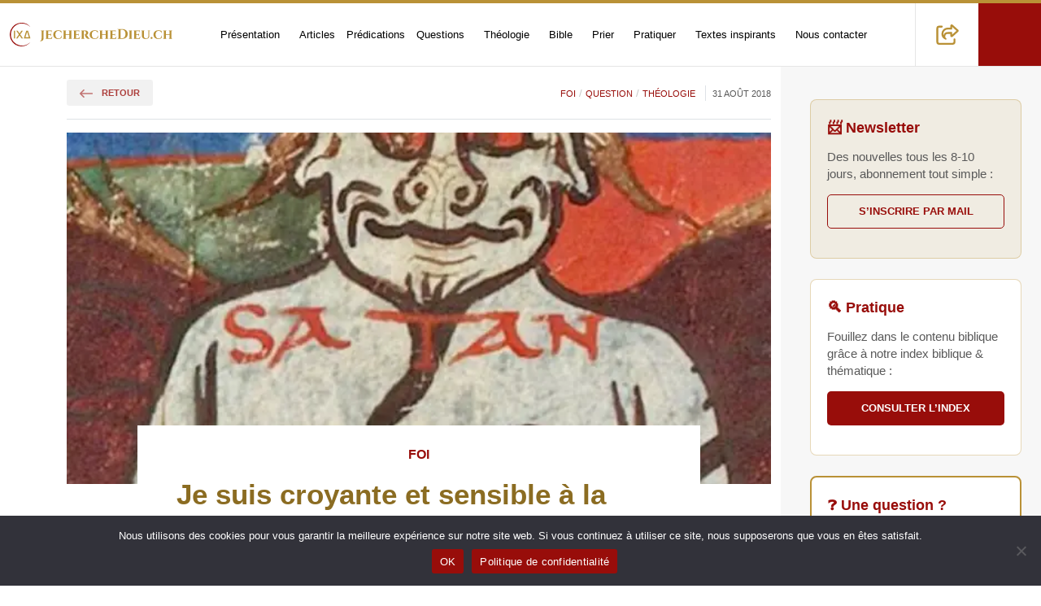

--- FILE ---
content_type: text/html; charset=UTF-8
request_url: https://jecherchedieu.ch/question/je-suis-croyante-et-sensible-a-la-beaute-mais-quen-est-il-du-mal-et-de-la-possession/
body_size: 35501
content:
<!DOCTYPE html>
<html class="no-js" lang="fr-FR">

<head><meta charset="UTF-8" /><script>if(navigator.userAgent.match(/MSIE|Internet Explorer/i)||navigator.userAgent.match(/Trident\/7\..*?rv:11/i)){var href=document.location.href;if(!href.match(/[?&]nowprocket/)){if(href.indexOf("?")==-1){if(href.indexOf("#")==-1){document.location.href=href+"?nowprocket=1"}else{document.location.href=href.replace("#","?nowprocket=1#")}}else{if(href.indexOf("#")==-1){document.location.href=href+"&nowprocket=1"}else{document.location.href=href.replace("#","&nowprocket=1#")}}}}</script><script>(()=>{class RocketLazyLoadScripts{constructor(){this.v="2.0.4",this.userEvents=["keydown","keyup","mousedown","mouseup","mousemove","mouseover","mouseout","touchmove","touchstart","touchend","touchcancel","wheel","click","dblclick","input"],this.attributeEvents=["onblur","onclick","oncontextmenu","ondblclick","onfocus","onmousedown","onmouseenter","onmouseleave","onmousemove","onmouseout","onmouseover","onmouseup","onmousewheel","onscroll","onsubmit"]}async t(){this.i(),this.o(),/iP(ad|hone)/.test(navigator.userAgent)&&this.h(),this.u(),this.l(this),this.m(),this.k(this),this.p(this),this._(),await Promise.all([this.R(),this.L()]),this.lastBreath=Date.now(),this.S(this),this.P(),this.D(),this.O(),this.M(),await this.C(this.delayedScripts.normal),await this.C(this.delayedScripts.defer),await this.C(this.delayedScripts.async),await this.T(),await this.F(),await this.j(),await this.A(),window.dispatchEvent(new Event("rocket-allScriptsLoaded")),this.everythingLoaded=!0,this.lastTouchEnd&&await new Promise(t=>setTimeout(t,500-Date.now()+this.lastTouchEnd)),this.I(),this.H(),this.U(),this.W()}i(){this.CSPIssue=sessionStorage.getItem("rocketCSPIssue"),document.addEventListener("securitypolicyviolation",t=>{this.CSPIssue||"script-src-elem"!==t.violatedDirective||"data"!==t.blockedURI||(this.CSPIssue=!0,sessionStorage.setItem("rocketCSPIssue",!0))},{isRocket:!0})}o(){window.addEventListener("pageshow",t=>{this.persisted=t.persisted,this.realWindowLoadedFired=!0},{isRocket:!0}),window.addEventListener("pagehide",()=>{this.onFirstUserAction=null},{isRocket:!0})}h(){let t;function e(e){t=e}window.addEventListener("touchstart",e,{isRocket:!0}),window.addEventListener("touchend",function i(o){o.changedTouches[0]&&t.changedTouches[0]&&Math.abs(o.changedTouches[0].pageX-t.changedTouches[0].pageX)<10&&Math.abs(o.changedTouches[0].pageY-t.changedTouches[0].pageY)<10&&o.timeStamp-t.timeStamp<200&&(window.removeEventListener("touchstart",e,{isRocket:!0}),window.removeEventListener("touchend",i,{isRocket:!0}),"INPUT"===o.target.tagName&&"text"===o.target.type||(o.target.dispatchEvent(new TouchEvent("touchend",{target:o.target,bubbles:!0})),o.target.dispatchEvent(new MouseEvent("mouseover",{target:o.target,bubbles:!0})),o.target.dispatchEvent(new PointerEvent("click",{target:o.target,bubbles:!0,cancelable:!0,detail:1,clientX:o.changedTouches[0].clientX,clientY:o.changedTouches[0].clientY})),event.preventDefault()))},{isRocket:!0})}q(t){this.userActionTriggered||("mousemove"!==t.type||this.firstMousemoveIgnored?"keyup"===t.type||"mouseover"===t.type||"mouseout"===t.type||(this.userActionTriggered=!0,this.onFirstUserAction&&this.onFirstUserAction()):this.firstMousemoveIgnored=!0),"click"===t.type&&t.preventDefault(),t.stopPropagation(),t.stopImmediatePropagation(),"touchstart"===this.lastEvent&&"touchend"===t.type&&(this.lastTouchEnd=Date.now()),"click"===t.type&&(this.lastTouchEnd=0),this.lastEvent=t.type,t.composedPath&&t.composedPath()[0].getRootNode()instanceof ShadowRoot&&(t.rocketTarget=t.composedPath()[0]),this.savedUserEvents.push(t)}u(){this.savedUserEvents=[],this.userEventHandler=this.q.bind(this),this.userEvents.forEach(t=>window.addEventListener(t,this.userEventHandler,{passive:!1,isRocket:!0})),document.addEventListener("visibilitychange",this.userEventHandler,{isRocket:!0})}U(){this.userEvents.forEach(t=>window.removeEventListener(t,this.userEventHandler,{passive:!1,isRocket:!0})),document.removeEventListener("visibilitychange",this.userEventHandler,{isRocket:!0}),this.savedUserEvents.forEach(t=>{(t.rocketTarget||t.target).dispatchEvent(new window[t.constructor.name](t.type,t))})}m(){const t="return false",e=Array.from(this.attributeEvents,t=>"data-rocket-"+t),i="["+this.attributeEvents.join("],[")+"]",o="[data-rocket-"+this.attributeEvents.join("],[data-rocket-")+"]",s=(e,i,o)=>{o&&o!==t&&(e.setAttribute("data-rocket-"+i,o),e["rocket"+i]=new Function("event",o),e.setAttribute(i,t))};new MutationObserver(t=>{for(const n of t)"attributes"===n.type&&(n.attributeName.startsWith("data-rocket-")||this.everythingLoaded?n.attributeName.startsWith("data-rocket-")&&this.everythingLoaded&&this.N(n.target,n.attributeName.substring(12)):s(n.target,n.attributeName,n.target.getAttribute(n.attributeName))),"childList"===n.type&&n.addedNodes.forEach(t=>{if(t.nodeType===Node.ELEMENT_NODE)if(this.everythingLoaded)for(const i of[t,...t.querySelectorAll(o)])for(const t of i.getAttributeNames())e.includes(t)&&this.N(i,t.substring(12));else for(const e of[t,...t.querySelectorAll(i)])for(const t of e.getAttributeNames())this.attributeEvents.includes(t)&&s(e,t,e.getAttribute(t))})}).observe(document,{subtree:!0,childList:!0,attributeFilter:[...this.attributeEvents,...e]})}I(){this.attributeEvents.forEach(t=>{document.querySelectorAll("[data-rocket-"+t+"]").forEach(e=>{this.N(e,t)})})}N(t,e){const i=t.getAttribute("data-rocket-"+e);i&&(t.setAttribute(e,i),t.removeAttribute("data-rocket-"+e))}k(t){Object.defineProperty(HTMLElement.prototype,"onclick",{get(){return this.rocketonclick||null},set(e){this.rocketonclick=e,this.setAttribute(t.everythingLoaded?"onclick":"data-rocket-onclick","this.rocketonclick(event)")}})}S(t){function e(e,i){let o=e[i];e[i]=null,Object.defineProperty(e,i,{get:()=>o,set(s){t.everythingLoaded?o=s:e["rocket"+i]=o=s}})}e(document,"onreadystatechange"),e(window,"onload"),e(window,"onpageshow");try{Object.defineProperty(document,"readyState",{get:()=>t.rocketReadyState,set(e){t.rocketReadyState=e},configurable:!0}),document.readyState="loading"}catch(t){console.log("WPRocket DJE readyState conflict, bypassing")}}l(t){this.originalAddEventListener=EventTarget.prototype.addEventListener,this.originalRemoveEventListener=EventTarget.prototype.removeEventListener,this.savedEventListeners=[],EventTarget.prototype.addEventListener=function(e,i,o){o&&o.isRocket||!t.B(e,this)&&!t.userEvents.includes(e)||t.B(e,this)&&!t.userActionTriggered||e.startsWith("rocket-")||t.everythingLoaded?t.originalAddEventListener.call(this,e,i,o):(t.savedEventListeners.push({target:this,remove:!1,type:e,func:i,options:o}),"mouseenter"!==e&&"mouseleave"!==e||t.originalAddEventListener.call(this,e,t.savedUserEvents.push,o))},EventTarget.prototype.removeEventListener=function(e,i,o){o&&o.isRocket||!t.B(e,this)&&!t.userEvents.includes(e)||t.B(e,this)&&!t.userActionTriggered||e.startsWith("rocket-")||t.everythingLoaded?t.originalRemoveEventListener.call(this,e,i,o):t.savedEventListeners.push({target:this,remove:!0,type:e,func:i,options:o})}}J(t,e){this.savedEventListeners=this.savedEventListeners.filter(i=>{let o=i.type,s=i.target||window;return e!==o||t!==s||(this.B(o,s)&&(i.type="rocket-"+o),this.$(i),!1)})}H(){EventTarget.prototype.addEventListener=this.originalAddEventListener,EventTarget.prototype.removeEventListener=this.originalRemoveEventListener,this.savedEventListeners.forEach(t=>this.$(t))}$(t){t.remove?this.originalRemoveEventListener.call(t.target,t.type,t.func,t.options):this.originalAddEventListener.call(t.target,t.type,t.func,t.options)}p(t){let e;function i(e){return t.everythingLoaded?e:e.split(" ").map(t=>"load"===t||t.startsWith("load.")?"rocket-jquery-load":t).join(" ")}function o(o){function s(e){const s=o.fn[e];o.fn[e]=o.fn.init.prototype[e]=function(){return this[0]===window&&t.userActionTriggered&&("string"==typeof arguments[0]||arguments[0]instanceof String?arguments[0]=i(arguments[0]):"object"==typeof arguments[0]&&Object.keys(arguments[0]).forEach(t=>{const e=arguments[0][t];delete arguments[0][t],arguments[0][i(t)]=e})),s.apply(this,arguments),this}}if(o&&o.fn&&!t.allJQueries.includes(o)){const e={DOMContentLoaded:[],"rocket-DOMContentLoaded":[]};for(const t in e)document.addEventListener(t,()=>{e[t].forEach(t=>t())},{isRocket:!0});o.fn.ready=o.fn.init.prototype.ready=function(i){function s(){parseInt(o.fn.jquery)>2?setTimeout(()=>i.bind(document)(o)):i.bind(document)(o)}return"function"==typeof i&&(t.realDomReadyFired?!t.userActionTriggered||t.fauxDomReadyFired?s():e["rocket-DOMContentLoaded"].push(s):e.DOMContentLoaded.push(s)),o([])},s("on"),s("one"),s("off"),t.allJQueries.push(o)}e=o}t.allJQueries=[],o(window.jQuery),Object.defineProperty(window,"jQuery",{get:()=>e,set(t){o(t)}})}P(){const t=new Map;document.write=document.writeln=function(e){const i=document.currentScript,o=document.createRange(),s=i.parentElement;let n=t.get(i);void 0===n&&(n=i.nextSibling,t.set(i,n));const c=document.createDocumentFragment();o.setStart(c,0),c.appendChild(o.createContextualFragment(e)),s.insertBefore(c,n)}}async R(){return new Promise(t=>{this.userActionTriggered?t():this.onFirstUserAction=t})}async L(){return new Promise(t=>{document.addEventListener("DOMContentLoaded",()=>{this.realDomReadyFired=!0,t()},{isRocket:!0})})}async j(){return this.realWindowLoadedFired?Promise.resolve():new Promise(t=>{window.addEventListener("load",t,{isRocket:!0})})}M(){this.pendingScripts=[];this.scriptsMutationObserver=new MutationObserver(t=>{for(const e of t)e.addedNodes.forEach(t=>{"SCRIPT"!==t.tagName||t.noModule||t.isWPRocket||this.pendingScripts.push({script:t,promise:new Promise(e=>{const i=()=>{const i=this.pendingScripts.findIndex(e=>e.script===t);i>=0&&this.pendingScripts.splice(i,1),e()};t.addEventListener("load",i,{isRocket:!0}),t.addEventListener("error",i,{isRocket:!0}),setTimeout(i,1e3)})})})}),this.scriptsMutationObserver.observe(document,{childList:!0,subtree:!0})}async F(){await this.X(),this.pendingScripts.length?(await this.pendingScripts[0].promise,await this.F()):this.scriptsMutationObserver.disconnect()}D(){this.delayedScripts={normal:[],async:[],defer:[]},document.querySelectorAll("script[type$=rocketlazyloadscript]").forEach(t=>{t.hasAttribute("data-rocket-src")?t.hasAttribute("async")&&!1!==t.async?this.delayedScripts.async.push(t):t.hasAttribute("defer")&&!1!==t.defer||"module"===t.getAttribute("data-rocket-type")?this.delayedScripts.defer.push(t):this.delayedScripts.normal.push(t):this.delayedScripts.normal.push(t)})}async _(){await this.L();let t=[];document.querySelectorAll("script[type$=rocketlazyloadscript][data-rocket-src]").forEach(e=>{let i=e.getAttribute("data-rocket-src");if(i&&!i.startsWith("data:")){i.startsWith("//")&&(i=location.protocol+i);try{const o=new URL(i).origin;o!==location.origin&&t.push({src:o,crossOrigin:e.crossOrigin||"module"===e.getAttribute("data-rocket-type")})}catch(t){}}}),t=[...new Map(t.map(t=>[JSON.stringify(t),t])).values()],this.Y(t,"preconnect")}async G(t){if(await this.K(),!0!==t.noModule||!("noModule"in HTMLScriptElement.prototype))return new Promise(e=>{let i;function o(){(i||t).setAttribute("data-rocket-status","executed"),e()}try{if(navigator.userAgent.includes("Firefox/")||""===navigator.vendor||this.CSPIssue)i=document.createElement("script"),[...t.attributes].forEach(t=>{let e=t.nodeName;"type"!==e&&("data-rocket-type"===e&&(e="type"),"data-rocket-src"===e&&(e="src"),i.setAttribute(e,t.nodeValue))}),t.text&&(i.text=t.text),t.nonce&&(i.nonce=t.nonce),i.hasAttribute("src")?(i.addEventListener("load",o,{isRocket:!0}),i.addEventListener("error",()=>{i.setAttribute("data-rocket-status","failed-network"),e()},{isRocket:!0}),setTimeout(()=>{i.isConnected||e()},1)):(i.text=t.text,o()),i.isWPRocket=!0,t.parentNode.replaceChild(i,t);else{const i=t.getAttribute("data-rocket-type"),s=t.getAttribute("data-rocket-src");i?(t.type=i,t.removeAttribute("data-rocket-type")):t.removeAttribute("type"),t.addEventListener("load",o,{isRocket:!0}),t.addEventListener("error",i=>{this.CSPIssue&&i.target.src.startsWith("data:")?(console.log("WPRocket: CSP fallback activated"),t.removeAttribute("src"),this.G(t).then(e)):(t.setAttribute("data-rocket-status","failed-network"),e())},{isRocket:!0}),s?(t.fetchPriority="high",t.removeAttribute("data-rocket-src"),t.src=s):t.src="data:text/javascript;base64,"+window.btoa(unescape(encodeURIComponent(t.text)))}}catch(i){t.setAttribute("data-rocket-status","failed-transform"),e()}});t.setAttribute("data-rocket-status","skipped")}async C(t){const e=t.shift();return e?(e.isConnected&&await this.G(e),this.C(t)):Promise.resolve()}O(){this.Y([...this.delayedScripts.normal,...this.delayedScripts.defer,...this.delayedScripts.async],"preload")}Y(t,e){this.trash=this.trash||[];let i=!0;var o=document.createDocumentFragment();t.forEach(t=>{const s=t.getAttribute&&t.getAttribute("data-rocket-src")||t.src;if(s&&!s.startsWith("data:")){const n=document.createElement("link");n.href=s,n.rel=e,"preconnect"!==e&&(n.as="script",n.fetchPriority=i?"high":"low"),t.getAttribute&&"module"===t.getAttribute("data-rocket-type")&&(n.crossOrigin=!0),t.crossOrigin&&(n.crossOrigin=t.crossOrigin),t.integrity&&(n.integrity=t.integrity),t.nonce&&(n.nonce=t.nonce),o.appendChild(n),this.trash.push(n),i=!1}}),document.head.appendChild(o)}W(){this.trash.forEach(t=>t.remove())}async T(){try{document.readyState="interactive"}catch(t){}this.fauxDomReadyFired=!0;try{await this.K(),this.J(document,"readystatechange"),document.dispatchEvent(new Event("rocket-readystatechange")),await this.K(),document.rocketonreadystatechange&&document.rocketonreadystatechange(),await this.K(),this.J(document,"DOMContentLoaded"),document.dispatchEvent(new Event("rocket-DOMContentLoaded")),await this.K(),this.J(window,"DOMContentLoaded"),window.dispatchEvent(new Event("rocket-DOMContentLoaded"))}catch(t){console.error(t)}}async A(){try{document.readyState="complete"}catch(t){}try{await this.K(),this.J(document,"readystatechange"),document.dispatchEvent(new Event("rocket-readystatechange")),await this.K(),document.rocketonreadystatechange&&document.rocketonreadystatechange(),await this.K(),this.J(window,"load"),window.dispatchEvent(new Event("rocket-load")),await this.K(),window.rocketonload&&window.rocketonload(),await this.K(),this.allJQueries.forEach(t=>t(window).trigger("rocket-jquery-load")),await this.K(),this.J(window,"pageshow");const t=new Event("rocket-pageshow");t.persisted=this.persisted,window.dispatchEvent(t),await this.K(),window.rocketonpageshow&&window.rocketonpageshow({persisted:this.persisted})}catch(t){console.error(t)}}async K(){Date.now()-this.lastBreath>45&&(await this.X(),this.lastBreath=Date.now())}async X(){return document.hidden?new Promise(t=>setTimeout(t)):new Promise(t=>requestAnimationFrame(t))}B(t,e){return e===document&&"readystatechange"===t||(e===document&&"DOMContentLoaded"===t||(e===window&&"DOMContentLoaded"===t||(e===window&&"load"===t||e===window&&"pageshow"===t)))}static run(){(new RocketLazyLoadScripts).t()}}RocketLazyLoadScripts.run()})();</script>
    <title>Je suis croyante et sensible à la beauté, mais qu&#039;en est-il du mal et de la &quot;possession&quot; ?</title>
    <meta name="viewport" content="width=device-width, initial-scale=1, shrink-to-fit=no">
    
    <meta name="author" content="epg.ch">
    <meta name="date" content="2025-08-29" scheme="YYYY-MM-DD">

    <meta name='robots' content='index, follow, max-image-preview:large, max-snippet:-1, max-video-preview:-1' />
<link rel="preload" as="image" href="https://jecherchedieu.ch/wp-content/uploads/2018/06/satan-634x613.jpg" fetchpriority="high" imagesrcset="https://jecherchedieu.ch/wp-content/uploads/2018/06/satan.jpg 634w, https://jecherchedieu.ch/wp-content/uploads/2018/06/satan-190x300.jpg 190w, https://jecherchedieu.ch/wp-content/uploads/2018/06/satan-649x1024.jpg 649w" imagesizes="(max-width: 960px) 100vw, 920px">
	<!-- This site is optimized with the Yoast SEO plugin v26.8 - https://yoast.com/product/yoast-seo-wordpress/ -->
	<link rel="canonical" href="https://jecherchedieu.ch/question/je-suis-croyante-et-sensible-a-la-beaute-mais-quen-est-il-du-mal-et-de-la-possession/" />
	<meta property="og:locale" content="fr_FR" />
	<meta property="og:type" content="article" />
	<meta property="og:title" content="Je suis croyante et sensible à la beauté, mais qu&#039;en est-il du mal et de la &quot;possession&quot; ?" />
	<meta property="og:description" content="Voix Chargement des voix... Vitesse 1x ▶ Lire ⏸ Pause ⏹ Stop Ajuster la taille A- 100% A+ Réinitialiser Options d&#039;impression Masquer l&#039;image principale 🖨️ Imprimer Question posée : Bonjour Monsieur le Pasteur, Je suis croyante et pratiquante, et Dieu me porte chaque jour. Je le remercie chaque jour pour la beauté de ce qui [&hellip;]" />
	<meta property="og:url" content="https://jecherchedieu.ch/question/je-suis-croyante-et-sensible-a-la-beaute-mais-quen-est-il-du-mal-et-de-la-possession/" />
	<meta property="og:site_name" content="Recherche théologique et spirituelle" />
	<meta property="article:publisher" content="https://www.facebook.com/jecherchedieu.ch/" />
	<meta property="article:author" content="https://www.facebook.com/pernot" />
	<meta property="article:published_time" content="2018-08-31T18:42:54+00:00" />
	<meta property="article:modified_time" content="2025-08-29T18:14:50+00:00" />
	<meta property="og:image" content="https://jecherchedieu.ch/wp-content/uploads/2018/06/satan.jpg" />
	<meta property="og:image:width" content="634" />
	<meta property="og:image:height" content="1000" />
	<meta property="og:image:type" content="image/jpeg" />
	<meta name="author" content="Marc Pernot" />
	<meta name="twitter:card" content="summary_large_image" />
	<meta name="twitter:creator" content="@Jecherchedieu" />
	<meta name="twitter:site" content="@jecherchedieu" />
	<meta name="twitter:label1" content="Écrit par" />
	<meta name="twitter:data1" content="Marc Pernot" />
	<meta name="twitter:label2" content="Durée de lecture estimée" />
	<meta name="twitter:data2" content="4 minutes" />
	<script type="application/ld+json" class="yoast-schema-graph">{"@context":"https://schema.org","@graph":[{"@type":"Article","@id":"https://jecherchedieu.ch/question/je-suis-croyante-et-sensible-a-la-beaute-mais-quen-est-il-du-mal-et-de-la-possession/#article","isPartOf":{"@id":"https://jecherchedieu.ch/question/je-suis-croyante-et-sensible-a-la-beaute-mais-quen-est-il-du-mal-et-de-la-possession/"},"author":{"name":"Marc Pernot","@id":"https://jecherchedieu.ch/#/schema/person/987a457638579a3d35d711d3ca7ed06c"},"headline":"Je suis croyante et sensible à la beauté, mais qu’en est-il du mal et de la « possession » ?","datePublished":"2018-08-31T18:42:54+00:00","dateModified":"2025-08-29T18:14:50+00:00","mainEntityOfPage":{"@id":"https://jecherchedieu.ch/question/je-suis-croyante-et-sensible-a-la-beaute-mais-quen-est-il-du-mal-et-de-la-possession/"},"wordCount":815,"commentCount":0,"publisher":{"@id":"https://jecherchedieu.ch/#organization"},"image":{"@id":"https://jecherchedieu.ch/question/je-suis-croyante-et-sensible-a-la-beaute-mais-quen-est-il-du-mal-et-de-la-possession/#primaryimage"},"thumbnailUrl":"https://jecherchedieu.ch/wp-content/uploads/2018/06/satan.jpg","keywords":["Bien","diable","Genève","mal","Satan","Suisse"],"articleSection":["Foi","Question","Théologie"],"inLanguage":"fr-FR","potentialAction":[{"@type":"CommentAction","name":"Comment","target":["https://jecherchedieu.ch/question/je-suis-croyante-et-sensible-a-la-beaute-mais-quen-est-il-du-mal-et-de-la-possession/#respond"]}],"name":"Je suis croyante et sensible à la beauté, mais qu’en est-il du mal et de la « possession…"},{"@type":"WebPage","@id":"https://jecherchedieu.ch/question/je-suis-croyante-et-sensible-a-la-beaute-mais-quen-est-il-du-mal-et-de-la-possession/","url":"https://jecherchedieu.ch/question/je-suis-croyante-et-sensible-a-la-beaute-mais-quen-est-il-du-mal-et-de-la-possession/","name":"Je suis croyante et sensible à la beauté, mais qu’en est-il du mal et de la « possession…","isPartOf":{"@id":"https://jecherchedieu.ch/#website"},"primaryImageOfPage":{"@id":"https://jecherchedieu.ch/question/je-suis-croyante-et-sensible-a-la-beaute-mais-quen-est-il-du-mal-et-de-la-possession/#primaryimage"},"image":{"@id":"https://jecherchedieu.ch/question/je-suis-croyante-et-sensible-a-la-beaute-mais-quen-est-il-du-mal-et-de-la-possession/#primaryimage"},"thumbnailUrl":"https://jecherchedieu.ch/wp-content/uploads/2018/06/satan.jpg","datePublished":"2018-08-31T18:42:54+00:00","dateModified":"2025-08-29T18:14:50+00:00","breadcrumb":{"@id":"https://jecherchedieu.ch/question/je-suis-croyante-et-sensible-a-la-beaute-mais-quen-est-il-du-mal-et-de-la-possession/#breadcrumb"},"inLanguage":"fr-FR","potentialAction":[{"@type":"ReadAction","target":["https://jecherchedieu.ch/question/je-suis-croyante-et-sensible-a-la-beaute-mais-quen-est-il-du-mal-et-de-la-possession/"]}]},{"@type":"ImageObject","inLanguage":"fr-FR","@id":"https://jecherchedieu.ch/question/je-suis-croyante-et-sensible-a-la-beaute-mais-quen-est-il-du-mal-et-de-la-possession/#primaryimage","url":"https://jecherchedieu.ch/wp-content/uploads/2018/06/satan.jpg","contentUrl":"https://jecherchedieu.ch/wp-content/uploads/2018/06/satan.jpg","width":634,"height":1000,"caption":"Le dualisme est-il une hypothèse logique ?"},{"@type":"BreadcrumbList","@id":"https://jecherchedieu.ch/question/je-suis-croyante-et-sensible-a-la-beaute-mais-quen-est-il-du-mal-et-de-la-possession/#breadcrumb","itemListElement":[{"@type":"ListItem","position":1,"name":"Accueil","item":"https://jecherchedieu.ch/"},{"@type":"ListItem","position":2,"name":"Question","item":"https://jecherchedieu.ch/category/question/"},{"@type":"ListItem","position":3,"name":"Je suis croyante et sensible à la beauté, mais qu’en est-il du mal et de la « possession » ?"}]},{"@type":"WebSite","@id":"https://jecherchedieu.ch/#website","url":"https://jecherchedieu.ch/","name":"Recherche théologique et spirituelle","description":"Paroisse en ligne de l'Eglise Protestante de Genève","publisher":{"@id":"https://jecherchedieu.ch/#organization"},"potentialAction":[{"@type":"SearchAction","target":{"@type":"EntryPoint","urlTemplate":"https://jecherchedieu.ch/?s={search_term_string}"},"query-input":{"@type":"PropertyValueSpecification","valueRequired":true,"valueName":"search_term_string"}}],"inLanguage":"fr-FR","image":{"@id":"https://jecherchedieu.ch/#/schema/website/image/"}},{"@type":"Organization","@id":"https://jecherchedieu.ch/#organization","name":"Église protestante de Genève","url":"https://jecherchedieu.ch/","logo":{"@type":"ImageObject","@id":"https://jecherchedieu.ch/#/schema/logo/image/"},"image":{"@id":"https://jecherchedieu.ch/#/schema/logo/image/"},"sameAs":["https://www.facebook.com/jecherchedieu.ch/","https://x.com/jecherchedieu","https://www.instagram.com/jecherchedieu/","https://www.linkedin.com/company/eglise-protestante-geneve","https://www.youtube.com/playlist?list=PLX2rglzPtx7pBZqQhQ08USSiF3Cx5jNRi"]},{"@type":"Person","@id":"https://jecherchedieu.ch/#/schema/person/987a457638579a3d35d711d3ca7ed06c","name":"Marc Pernot","description":"https://jecherchedieu.ch/temoignages/temoin/page-de-l-auteur-marc-pernot-pasteur-eglise-protestante-de-geneve/","sameAs":["https://www.facebook.com/pernot","https://x.com/Jecherchedieu"]},{"@type":"ImageObject","@id":"https://jecherchedieu.ch/#/schema/logo/image/","url":"https://jecherchedieu.ch/wp-content/uploads/2025/09/IXD-logo.png","contentUrl":"https://jecherchedieu.ch/wp-content/uploads/2025/09/IXD-logo.png"},{"@type":"ImageObject","@id":"https://jecherchedieu.ch/#/schema/website/image/","url":"https://jecherchedieu.ch/wp-content/uploads/2025/09/je-cherche-dieu-banner.jpg","contentUrl":"https://jecherchedieu.ch/wp-content/uploads/2025/09/je-cherche-dieu-banner.jpg"}]}</script><!-- ysth applied post_id=1812 src=wp -->
	<!-- / Yoast SEO plugin. -->



<link rel="alternate" type="application/rss+xml" title="Recherche théologique et spirituelle &raquo; Je suis croyante et sensible à la beauté, mais qu&rsquo;en est-il du mal et de la « possession » ? Flux des commentaires" href="https://jecherchedieu.ch/question/je-suis-croyante-et-sensible-a-la-beaute-mais-quen-est-il-du-mal-et-de-la-possession/feed/" />
<style id='wp-img-auto-sizes-contain-inline-css' type='text/css'>
img:is([sizes=auto i],[sizes^="auto," i]){contain-intrinsic-size:3000px 1500px}
/*# sourceURL=wp-img-auto-sizes-contain-inline-css */
</style>
<style id='classic-theme-styles-inline-css' type='text/css'>
/*! This file is auto-generated */
.wp-block-button__link{color:#fff;background-color:#32373c;border-radius:9999px;box-shadow:none;text-decoration:none;padding:calc(.667em + 2px) calc(1.333em + 2px);font-size:1.125em}.wp-block-file__button{background:#32373c;color:#fff;text-decoration:none}
/*# sourceURL=/wp-includes/css/classic-themes.min.css */
</style>
<link data-minify="1" rel='stylesheet' id='accessibility-tools-css-css' href='https://jecherchedieu.ch/wp-content/cache/min/1/wp-content/mu-plugins/accessibility-tools.css?ver=1767631397' type='text/css' media='all' />
<style id='lp-bible-index-inline-css' type='text/css'>
.lp-bible-wrap{max-width:1000px;margin:0 auto}.lp-type-filters{display:flex;flex-wrap:wrap;gap:.4rem;margin:0 0 .6rem}.lp-type{padding:.35rem .7rem;border:1px solid #ddd;border-radius:.6rem;background:#fff;cursor:pointer;font-size:.9rem}.lp-type.active{box-shadow:0 0 0 2px rgba(0,0,0,.06) inset;border-color:#999}.lp-type--all{background:#f7f7f7}.lp-bible-tabs{display:flex;gap:.5rem;margin:.4rem 0 1rem}.lp-bible-tab{padding:.45rem .9rem;border:1px solid #d0d0d0;border-radius:.6rem;cursor:pointer;color:#444;background:#fff}.lp-bible-tab.active{background:#2b59c3;color:#fff;border-color:#254da6;font-weight:700}.lp-bible-search{width:100%;padding:.6rem .8rem;border:1px solid #ddd;border-radius:.5rem;margin:.2rem 0 1rem}.lp-book{border:1px solid #eee;border-radius:.6rem;margin:.5rem 0}.lp-book>button{width:100%;text-align:left;padding:.6rem .8rem;background:#f7f9fc;border:none;border-bottom:1px solid #eee;font-weight:600;cursor:pointer}.lp-h2{font-size:1.15rem;margin:.5rem 0 .2rem}.lp-chapters{padding:.6rem .8rem;display:none}.lp-book.open .lp-chapters{display:block}.lp-item{display:flex;align-items:center;gap:.5rem;padding:.25rem 0}.lp-badge{font-size:.75rem;border:1px solid transparent;border-radius:999px;padding:.05rem .6rem;display:inline-block;line-height:1.6}.lp-muted{color:#666}.lp-nores{display:none;margin:1rem 0;font-style:italic;color:#666}.lp-badge--predication{background:#FFEBD6;border-color:#FFD9B3;color:#7A2E00}.lp-type--predication{background:#FFEBD6;border-color:#FFD9B3;color:#7A2E00}.lp-type--predication.active{box-shadow:0 0 0 2px #FFD9B3 inset;border-color:#7A2E00}.lp-badge--meditation{background:#E8F3FF;border-color:#CFE6FF;color:#0A4CA3}.lp-type--meditation{background:#E8F3FF;border-color:#CFE6FF;color:#0A4CA3}.lp-type--meditation.active{box-shadow:0 0 0 2px #CFE6FF inset;border-color:#0A4CA3}.lp-badge--etude-biblique{background:#F1E8FF;border-color:#E2D6FF;color:#4E1FA8}.lp-type--etude-biblique{background:#F1E8FF;border-color:#E2D6FF;color:#4E1FA8}.lp-type--etude-biblique.active{box-shadow:0 0 0 2px #E2D6FF inset;border-color:#4E1FA8}.lp-badge--priere{background:#E7FAF0;border-color:#C6F0DB;color:#145A32}.lp-type--priere{background:#E7FAF0;border-color:#C6F0DB;color:#145A32}.lp-type--priere.active{box-shadow:0 0 0 2px #C6F0DB inset;border-color:#145A32}.lp-badge--question{background:#FFF6CC;border-color:#FFE999;color:#7A5A00}.lp-type--question{background:#FFF6CC;border-color:#FFE999;color:#7A5A00}.lp-type--question.active{box-shadow:0 0 0 2px #FFE999 inset;border-color:#7A5A00}
/*# sourceURL=lp-bible-index-inline-css */
</style>
<link rel='stylesheet' id='cookie-notice-front-css' href='https://jecherchedieu.ch/wp-content/plugins/cookie-notice/css/front.min.css?ver=2.5.11' type='text/css' media='all' />
<link rel='stylesheet' id='bootstrap.min-css' href='https://jecherchedieu.ch/wp-content/themes/igeneve_starter/css/bootstrap/bootstrap.min.css?ver=1.0' type='text/css' media='all' />
<link rel='stylesheet' id='bootstrap-grid.min-css' href='https://jecherchedieu.ch/wp-content/themes/igeneve_starter/css/bootstrap/bootstrap-grid.min.css?ver=1.0' type='text/css' media='all' />
<link rel='stylesheet' id='bootstrap-reboot.min-css' href='https://jecherchedieu.ch/wp-content/themes/igeneve_starter/css/bootstrap/bootstrap-reboot.min.css?ver=1.0' type='text/css' media='all' />
<link data-minify="1" rel='stylesheet' id='helper-class-css' href='https://jecherchedieu.ch/wp-content/cache/min/1/wp-content/themes/igeneve_starter/css/helper-class.css?ver=1767631397' type='text/css' media='all' />
<link data-minify="1" rel='stylesheet' id='custom-css' href='https://jecherchedieu.ch/wp-content/cache/background-css/1/jecherchedieu.ch/wp-content/cache/min/1/wp-content/themes/igeneve_starter/css/custom.css?ver=1767631397&wpr_t=1769034857' type='text/css' media='all' />
<script type="text/javascript" id="lp-bible-index-js-js-after">
/* <![CDATA[ */
window.LP_BIBLE_BOOKS = {"genese":["genese","Gen\u00e8se","gen","gn"],"exode":["exode","Exode","exo","ex"],"levitique":["levitique","L\u00e9vitique","lev","lv"],"nombres":["nombres","Nombres","nb","nomb"],"deuteronome":["deuteronome","Deut\u00e9ronome","dt","deut"],"josue":["josue","Josu\u00e9","jos","js"],"juges":["juges","Juges","jg"],"ruth":["ruth","Ruth","rt"],"1-samuel":["1-samuel","1 Samuel","1s","1sam"],"2-samuel":["2-samuel","2 Samuel","2s","2sam"],"1-rois":["1-rois","1 Rois","1r","1rois"],"2-rois":["2-rois","2 Rois","2r","2rois"],"1-chroniques":["1-chroniques","1 Chroniques","1ch"],"2-chroniques":["2-chroniques","2 Chroniques","2ch"],"esdras":["esdras","Esdras","esd"],"nehemie":["nehemie","N\u00e9h\u00e9mie","ne"],"ester":["ester","Esther","est"],"job":["job","Job","jb"],"psaumes":["psaumes","Psaumes","ps","psaume","psaumes"],"proverbes":["proverbes","Proverbes","pr","prov"],"ecclesiaste":["ecclesiaste","Eccl\u00e9siaste","ec","qohelet","qo"],"cantique":["cantique","Cantique des cantiques","ct","cant"],"esaie":["esaie","\u00c9sa\u00efe","es","isaie","is"],"jeremie":["jeremie","J\u00e9r\u00e9mie","jr","jer"],"lamentations":["lamentations","Lamentations","lm"],"ezechiel":["ezechiel","\u00c9z\u00e9chiel","ez"],"daniel":["daniel","Daniel","dn"],"osee":["osee","Os\u00e9e","os"],"joel":["joel","Jo\u00ebl","jl"],"amos":["amos","Amos","am"],"abdias":["abdias","Abdias","ab"],"jonas":["jonas","Jonas","jon"],"michee":["michee","Mich\u00e9e","mi"],"nahum":["nahum","Nahum","na"],"habakuk":["habakuk","Habakuk","ha","hab"],"sophonie":["sophonie","Sophonie","so"],"agee":["agee","Agg\u00e9e","ag"],"zacharie":["zacharie","Zacharie","za","zac"],"malachie":["malachie","Malachie","ml"],"apocryphes-at":["apocryphes-at","Apocryphes de l'AT","apoc-at","apocryphes at"],"matthieu":["matthieu","Matthieu","mt"],"marc":["marc","Marc","mc"],"luc":["luc","Luc","lc","luc"],"jean":["jean","Jean","jn"],"actes":["actes","Actes des ap\u00f4tres","ac","act"],"romains":["romains","Romains","rm"],"1-corinthiens":["1-corinthiens","1 Corinthiens","1co"],"2-corinthiens":["2-corinthiens","2 Corinthiens","2co"],"galates":["galates","Galates","ga"],"ephesiens":["ephesiens","\u00c9ph\u00e9siens","ep","eph"],"philippiens":["philippiens","Philippiens","ph"],"colossiens":["colossiens","Colossiens","col"],"1-thessaloniciens":["1-thessaloniciens","1 Thessaloniciens","1th"],"2-thessaloniciens":["2-thessaloniciens","2 Thessaloniciens","2th"],"1-timothee":["1-timothee","1 Timoth\u00e9e","1tm"],"2-timothee":["2-timothee","2 Timoth\u00e9e","2tm"],"tite":["tite","Tite","tt"],"philemon":["philemon","Phil\u00e9mon","phm"],"hebreux":["hebreux","H\u00e9breux","he"],"jacques":["jacques","Jacques","jc"],"1-pierre":["1-pierre","1 Pierre","1p"],"2-pierre":["2-pierre","2 Pierre","2p"],"1-jean":["1-jean","1 Jean","1jn"],"2-jean":["2-jean","2 Jean","2jn"],"3-jean":["3-jean","3 Jean","3jn"],"jude":["jude","Jude","jud"],"apocalypse":["apocalypse","Apocalypse","ap","apoc"],"apocryphes-nt":["apocryphes-nt","Apocryphes du NT","apoc-nt","apocryphes nt"]};
function norm(s){ return (s||'').toLowerCase().normalize('NFD').replace(/[\u0300-\u036f]/g,'').replace(/[^a-z0-9]+/g,' ').trim().replace(/\s+/g,' '); }function parseQuery(raw){  const books = window.LP_BIBLE_BOOKS || {};  const qn = norm(raw);  if(!qn) return {raw:qn};  // Cherche le livre par le plus long synonyme en tête de chaîne  let found = null, foundSyn = '';  for(const slug in books){    const syns = books[slug].map(norm);    for(const syn of syns){      if(!syn) continue;      if(qn===syn || qn.startsWith(syn+' ')){        if(syn.length > foundSyn.length){ found = slug; foundSyn = syn; }      }    }  }  let rest = qn;  if(found){ rest = qn===foundSyn ? '' : qn.slice(foundSyn.length).trim(); }  const nums = rest ? rest.split(' ').filter(Boolean).map(n=>parseInt(n,10)).filter(n=>!isNaN(n)) : [];  const q = {raw:qn, book:found};  if(nums.length===1){ q.c1=nums[0]; }  else if(nums.length===2){ q.c1=nums[0]; q.v1=nums[1]; }  else if(nums.length===3){ q.c1=nums[0]; q.v1=nums[1]; q.c2=nums[0]; q.v2=nums[2]; }  else if(nums.length>=4){ q.c1=nums[0]; q.v1=nums[1]; q.c2=nums[2]; q.v2=nums[3]; }  return q;}function cmp(a,b){ if(a.c!==b.c) return a.c-b.c; return a.v-b.v; }function mkPoint(c,v){ return {c: c||1, v: v||1}; }function mkEnd(c,v){ return {c: c||999, v: v||999}; }function rangeFromItem(it){  const c1 = parseInt(it.dataset.c1||''); const v1 = parseInt(it.dataset.v1||'');  const c2 = parseInt(it.dataset.c2||''); const v2 = parseInt(it.dataset.v2||'');  if(!c1){ // livre entier    return {start: mkPoint(1,1), end: mkEnd(999,999)};  }  if(!v1){ // chapitre entier ou plage de chapitres    const start = mkPoint(c1,1);    const end = mkEnd(c2||c1, 999);    return {start, end};  }  const start = mkPoint(c1, v1);  const end = (c2||v2) ? mkEnd(c2||c1, v2||v1) : mkEnd(c1, v1);  return {start, end};}function rangeFromQuery(q){  if(!q || !q.book){ return null; }  if(!q.c1){ return {start: mkPoint(1,1), end: mkEnd(999,999)}; } // livre entier  if(q.c1 && !q.v1){ return {start: mkPoint(q.c1,1), end: mkEnd(q.c2||q.c1, 999)}; }  if(q.c1 && q.v1 && !q.c2 && !q.v2){ return {start: mkPoint(q.c1,q.v1), end: mkEnd(q.c1, q.v1)}; }  return {start: mkPoint(q.c1,q.v1), end: mkEnd(q.c2||q.c1, q.v2||q.v1)};}function intersects(a,b){ return cmp(a.start,b.end) <= 0 && cmp(b.start,a.end) <= 0; }function lpApplyFilters(){  const search = document.querySelector('.lp-bible-search');  const activeTypeBtn = document.querySelector('.lp-type.active');  const type = activeTypeBtn ? activeTypeBtn.dataset.type : 'all';  const raw = search ? search.value : '';  const q = parseQuery(raw);  const rq = rangeFromQuery(q);  const panes = document.querySelectorAll('.lp-pane');  let totalVisible = 0;  // Gestion des requêtes incorrectes (aucun livre détecté mais texte saisi)  const qn = norm(raw);  const bad = !!qn && !q.book;  const badq = document.querySelector('.lp-badq');  const nores = document.querySelector('.lp-nores');  if(bad){    if(badq) badq.style.display='block';    if(nores) nores.style.display='none';    // ne pas filtrer, on garde l'affichage tel quel    return;  } else {    if(badq) badq.style.display='none';  }  panes.forEach(p=>{    let paneVisible = 0;    p.querySelectorAll('.lp-book').forEach(book=>{      let itemsVisible = 0;      const restrictBook = !!q.book;      const shown = new Set(); // dédoublonnage par article dans un même livre      book.querySelectorAll('.lp-item').forEach(it=>{        const itType = (it.dataset.type||'').toLowerCase();        const typeOk = (type==='all') || (itType===type);        // Filtre par livre si précisé        if(restrictBook && q.book !== it.dataset.book){ it.style.display='none'; return; }        if(!rq){          // Pas de plage structurée (mais on a un livre) -> correspondance simple          const refn = norm(it.dataset.ref||'');          const show = (!qn || refn.includes(qn)) && typeOk;          if(show){            if(restrictBook){              const pid = it.dataset.post;              if(shown.has(pid)){ it.style.display='none'; return; }              shown.add(pid);            }            it.style.display='flex'; itemsVisible++;          } else {            it.style.display='none';          }          return;        }        // Test d'intersection de plages        const ir = rangeFromItem(it);        const show = typeOk && intersects(ir, rq);        if(show){          if(restrictBook){            const pid = it.dataset.post;            if(shown.has(pid)){ it.style.display='none'; return; }            shown.add(pid);          }          it.style.display='flex'; itemsVisible++;        } else {          it.style.display='none';        }      });      book.style.display = (itemsVisible>0) ? 'block' : 'none';      paneVisible += itemsVisible;    });    totalVisible += paneVisible;  });  if(nores){ const hasQuery = !!(q && (q.book || qn)); nores.style.display = (hasQuery && totalVisible===0) ? 'block' : 'none'; }}document.addEventListener('click', e=>{  if(e.target.classList.contains('lp-bible-tab')){    const which=e.target.dataset.tab;    document.querySelectorAll('.lp-bible-tab').forEach(t=>{      const on = (t.dataset.tab===which);      t.classList.toggle('active', on);      t.setAttribute('aria-selected', on?'true':'false');    });    document.querySelectorAll('.lp-pane').forEach(p=>p.style.display=(p.dataset.tab===which)?'block':'none');    lpApplyFilters();  }  if(e.target.classList.contains('lp-type')){    document.querySelectorAll('.lp-type').forEach(b=>{      const on = (b===e.target);      b.classList.toggle('active', on);      b.setAttribute('aria-pressed', on?'true':'false');    });    lpApplyFilters();  }  if(e.target.matches('.lp-book>button')){    const btn=e.target;    const book=btn.parentElement;    const open=book.classList.toggle('open');    btn.setAttribute('aria-expanded', open ? 'true':'false');  }});document.addEventListener('input', e=>{  if(e.target.classList.contains('lp-bible-search')){    lpApplyFilters();  }});document.addEventListener('DOMContentLoaded', lpApplyFilters);
//# sourceURL=lp-bible-index-js-js-after
/* ]]> */
</script>
<script type="text/javascript" id="cookie-notice-front-js-before">
/* <![CDATA[ */
var cnArgs = {"ajaxUrl":"https:\/\/jecherchedieu.ch\/wp-admin\/admin-ajax.php","nonce":"6096165f76","hideEffect":"fade","position":"bottom","onScroll":false,"onScrollOffset":100,"onClick":false,"cookieName":"cookie_notice_accepted","cookieTime":2592000,"cookieTimeRejected":2592000,"globalCookie":false,"redirection":false,"cache":true,"revokeCookies":false,"revokeCookiesOpt":"automatic"};

//# sourceURL=cookie-notice-front-js-before
/* ]]> */
</script>
<script type="text/javascript" src="https://jecherchedieu.ch/wp-content/plugins/cookie-notice/js/front.min.js?ver=2.5.11" id="cookie-notice-front-js" data-rocket-defer defer></script>
<style>    /* Vos styles personnalisés */    .sb-action-card {        padding: 20px;        margin-bottom: 25px;        border-radius: 8px;        border: 1px solid #b9913659;        font-family: "Helvetica Neue", Helvetica, Arial, sans-serif;    }        .sb-title {        color: #980D0A;        font-weight: 700;        font-size: 1.15rem;        margin-top: 0;        margin-bottom: 12px;        display: flex;        align-items: center;    }    .sb-text {        color: #595959;        font-size: 0.95rem;        line-height: 1.4;        margin-bottom: 15px;    }/* Style unique et fusionné pour le bouton */.sb-button {    /* 1. Structure et affichage */    display: flex !important;    align-items: center !important;    justify-content: center !important;    width: 100%;    height: 42px; /* Hauteur fixe pour garantir le centrage */        /* 2. Reset des styles parasites du thème */    padding: 0 !important;    margin: 0 !important;    line-height: 1 !important;    text-decoration: none !important;        /* 3. Apparence */    border-radius: 5px;    font-weight: 700;    text-transform: uppercase;    font-size: 0.8rem;    transition: all 0.3s ease;    box-sizing: border-box;}/* On force le span à l'intérieur à n'avoir aucune marge */.sb-button span {    display: inline-block;    line-height: 1 !important;    margin: 0 !important;    padding: 0 !important;}        .bg-action-newsletter { background-color: rgba(185, 146, 54, 0.1); }        .btn-newsletter {        border: 1px solid #980D0A;        color: #980D0A !important;    }        .btn-newsletter:hover {        background-color: #980D0A;        color: #ffffff !important;    }    .bg-action-index { background-color: #ffffff; }        .btn-index {        background-color: #980D0A;        color: #ffffff !important;    }        .btn-index:hover {        background-color: #6c0907;    }        /* Style spécifique pour le bloc Question */.bg-action-question {    background-color: #ffffff; /* Fond blanc comme l'index */    border: 2px solid #b99136; /* Bordure or un peu plus épaisse pour attirer l'attention */}.btn-question {    background-color: #B99136; /* Bouton couleur Or */    color: #ffffff !important;}.btn-question:hover {    background-color: #8B6C22; /* Votre couleur "font-color-gold" pour le hover */}</style><style>  .btn-podcast{    display:inline-flex;align-items:center;gap:.5rem;    padding:.75rem 1.1rem;border-radius:999px;    text-decoration:none;font-weight:600;line-height:1;    border:1px solid rgba(0,0,0,.12);    box-shadow:0 6px 16px rgba(0,0,0,.08);  }  .btn-podcast:hover{transform:translateY(-1px)}  .btn-podcast:active{transform:translateY(0)}  .btn-podcast:focus{outline:3px solid rgba(0,0,0,.25);outline-offset:3px}  </style><noscript><style>.lazyload[data-src]{display:none !important;}</style></noscript><style>.lazyload{background-image:none !important;}.lazyload:before{background-image:none !important;}</style><style>.wp-block-gallery.is-cropped .blocks-gallery-item picture{height:100%;width:100%;}</style><link rel="icon" href="https://jecherchedieu.ch/wp-content/uploads/2020/12/cropped-IXD-150x150.jpg" sizes="32x32" />
<link rel="icon" href="https://jecherchedieu.ch/wp-content/uploads/2020/12/cropped-IXD-300x300.jpg" sizes="192x192" />
<link rel="apple-touch-icon" href="https://jecherchedieu.ch/wp-content/uploads/2020/12/cropped-IXD-300x300.jpg" />
<meta name="msapplication-TileImage" content="https://jecherchedieu.ch/wp-content/uploads/2020/12/cropped-IXD-300x300.jpg" />
<noscript><style id="rocket-lazyload-nojs-css">.rll-youtube-player, [data-lazy-src]{display:none !important;}</style></noscript>
    <!-- Global site tag (gtag.js) - Google Analytics -->
    <script type="rocketlazyloadscript" async data-rocket-src="https://www.googletagmanager.com/gtag/js?id=UA-128592651-1"></script>
    <meta name="google-site-verification" content="wQilnEm0wOmSd55azmDHwoeN4Ni3sjtooDPqLR6yiC0" />
    <script type="rocketlazyloadscript">
        window.dataLayer = window.dataLayer || [];

        function gtag() {
            dataLayer.push(arguments);
        }
        gtag('js', new Date());

        gtag('config', 'UA-128592651-1');
    </script>
    <!-- pour facebook -->
    <meta name="facebook-domain-verification" content="7vtosnxv18it5h947ml7oqrv2jf0kc" />

    <!-- FAVICONS -->
    <link rel="apple-touch-icon" sizes="57x57" href="https://jecherchedieu.ch/wp-content/themes/igeneve_starter/images/favicon/apple-icon-57x57.png">
    <link rel="apple-touch-icon" sizes="60x60" href="https://jecherchedieu.ch/wp-content/themes/igeneve_starter/images/favicon/apple-icon-60x60.png">
    <link rel="apple-touch-icon" sizes="72x72" href="https://jecherchedieu.ch/wp-content/themes/igeneve_starter/images/favicon/apple-icon-72x72.png">
    <link rel="apple-touch-icon" sizes="76x76" href="https://jecherchedieu.ch/wp-content/themes/igeneve_starter/images/favicon/apple-icon-76x76.png">
    <link rel="apple-touch-icon" sizes="114x114" href="https://jecherchedieu.ch/wp-content/themes/igeneve_starter/images/favicon/apple-icon-114x114.png">
    <link rel="apple-touch-icon" sizes="120x120" href="https://jecherchedieu.ch/wp-content/themes/igeneve_starter/images/favicon/apple-icon-120x120.png">
    <link rel="apple-touch-icon" sizes="144x144" href="https://jecherchedieu.ch/wp-content/themes/igeneve_starter/images/favicon/apple-icon-144x144.png">
    <link rel="apple-touch-icon" sizes="152x152" href="https://jecherchedieu.ch/wp-content/themes/igeneve_starter/images/favicon/apple-icon-152x152.png">
    <link rel="apple-touch-icon" sizes="180x180" href="https://jecherchedieu.ch/wp-content/themes/igeneve_starter/images/favicon/apple-icon-180x180.png">
    <link rel="icon" type="image/png" sizes="192x192" href="https://jecherchedieu.ch/wp-content/themes/igeneve_starter/images/favicon/android-icon-192x192.png">
    <link rel="icon" type="image/png" sizes="32x32" href="https://jecherchedieu.ch/wp-content/themes/igeneve_starter/images/favicon/favicon-32x32.png">
    <link rel="icon" type="image/png" sizes="96x96" href="https://jecherchedieu.ch/wp-content/themes/igeneve_starter/images/favicon/favicon-96x96.png">
    <link rel="icon" type="image/png" sizes="16x16" href="https://jecherchedieu.ch/wp-content/themes/igeneve_starter/images/favicon/favicon-16x16.png">
    <meta name="msapplication-TileColor" content="#ffffff">
    <meta name="msapplication-TileImage" content="https://jecherchedieu.ch/wp-content/themes/igeneve_starter/images/favicon/ms-icon-144x144.png">
    <meta name="theme-color" content="#ffffff">

    <!-- Pour IE 9 et inférieur. Gestion HTML 5 -->
    <!--[if lt IE 9]>
		<script src=’js/html5shiv.js’ type=’text/javascript’></script>
	<![endif ]-->

    <!--[if IE]>
    <link rel="shortcut icon" href="https://jecherchedieu.ch/wp-content/themes/igeneve_starter/favicon.ico">
    <![endif]-->


<style id='global-styles-inline-css' type='text/css'>
:root{--wp--preset--aspect-ratio--square: 1;--wp--preset--aspect-ratio--4-3: 4/3;--wp--preset--aspect-ratio--3-4: 3/4;--wp--preset--aspect-ratio--3-2: 3/2;--wp--preset--aspect-ratio--2-3: 2/3;--wp--preset--aspect-ratio--16-9: 16/9;--wp--preset--aspect-ratio--9-16: 9/16;--wp--preset--color--black: #000000;--wp--preset--color--cyan-bluish-gray: #abb8c3;--wp--preset--color--white: #ffffff;--wp--preset--color--pale-pink: #f78da7;--wp--preset--color--vivid-red: #cf2e2e;--wp--preset--color--luminous-vivid-orange: #ff6900;--wp--preset--color--luminous-vivid-amber: #fcb900;--wp--preset--color--light-green-cyan: #7bdcb5;--wp--preset--color--vivid-green-cyan: #00d084;--wp--preset--color--pale-cyan-blue: #8ed1fc;--wp--preset--color--vivid-cyan-blue: #0693e3;--wp--preset--color--vivid-purple: #9b51e0;--wp--preset--gradient--vivid-cyan-blue-to-vivid-purple: linear-gradient(135deg,rgb(6,147,227) 0%,rgb(155,81,224) 100%);--wp--preset--gradient--light-green-cyan-to-vivid-green-cyan: linear-gradient(135deg,rgb(122,220,180) 0%,rgb(0,208,130) 100%);--wp--preset--gradient--luminous-vivid-amber-to-luminous-vivid-orange: linear-gradient(135deg,rgb(252,185,0) 0%,rgb(255,105,0) 100%);--wp--preset--gradient--luminous-vivid-orange-to-vivid-red: linear-gradient(135deg,rgb(255,105,0) 0%,rgb(207,46,46) 100%);--wp--preset--gradient--very-light-gray-to-cyan-bluish-gray: linear-gradient(135deg,rgb(238,238,238) 0%,rgb(169,184,195) 100%);--wp--preset--gradient--cool-to-warm-spectrum: linear-gradient(135deg,rgb(74,234,220) 0%,rgb(151,120,209) 20%,rgb(207,42,186) 40%,rgb(238,44,130) 60%,rgb(251,105,98) 80%,rgb(254,248,76) 100%);--wp--preset--gradient--blush-light-purple: linear-gradient(135deg,rgb(255,206,236) 0%,rgb(152,150,240) 100%);--wp--preset--gradient--blush-bordeaux: linear-gradient(135deg,rgb(254,205,165) 0%,rgb(254,45,45) 50%,rgb(107,0,62) 100%);--wp--preset--gradient--luminous-dusk: linear-gradient(135deg,rgb(255,203,112) 0%,rgb(199,81,192) 50%,rgb(65,88,208) 100%);--wp--preset--gradient--pale-ocean: linear-gradient(135deg,rgb(255,245,203) 0%,rgb(182,227,212) 50%,rgb(51,167,181) 100%);--wp--preset--gradient--electric-grass: linear-gradient(135deg,rgb(202,248,128) 0%,rgb(113,206,126) 100%);--wp--preset--gradient--midnight: linear-gradient(135deg,rgb(2,3,129) 0%,rgb(40,116,252) 100%);--wp--preset--font-size--small: 13px;--wp--preset--font-size--medium: 20px;--wp--preset--font-size--large: 36px;--wp--preset--font-size--x-large: 42px;--wp--preset--spacing--20: 0.44rem;--wp--preset--spacing--30: 0.67rem;--wp--preset--spacing--40: 1rem;--wp--preset--spacing--50: 1.5rem;--wp--preset--spacing--60: 2.25rem;--wp--preset--spacing--70: 3.38rem;--wp--preset--spacing--80: 5.06rem;--wp--preset--shadow--natural: 6px 6px 9px rgba(0, 0, 0, 0.2);--wp--preset--shadow--deep: 12px 12px 50px rgba(0, 0, 0, 0.4);--wp--preset--shadow--sharp: 6px 6px 0px rgba(0, 0, 0, 0.2);--wp--preset--shadow--outlined: 6px 6px 0px -3px rgb(255, 255, 255), 6px 6px rgb(0, 0, 0);--wp--preset--shadow--crisp: 6px 6px 0px rgb(0, 0, 0);}:where(.is-layout-flex){gap: 0.5em;}:where(.is-layout-grid){gap: 0.5em;}body .is-layout-flex{display: flex;}.is-layout-flex{flex-wrap: wrap;align-items: center;}.is-layout-flex > :is(*, div){margin: 0;}body .is-layout-grid{display: grid;}.is-layout-grid > :is(*, div){margin: 0;}:where(.wp-block-columns.is-layout-flex){gap: 2em;}:where(.wp-block-columns.is-layout-grid){gap: 2em;}:where(.wp-block-post-template.is-layout-flex){gap: 1.25em;}:where(.wp-block-post-template.is-layout-grid){gap: 1.25em;}.has-black-color{color: var(--wp--preset--color--black) !important;}.has-cyan-bluish-gray-color{color: var(--wp--preset--color--cyan-bluish-gray) !important;}.has-white-color{color: var(--wp--preset--color--white) !important;}.has-pale-pink-color{color: var(--wp--preset--color--pale-pink) !important;}.has-vivid-red-color{color: var(--wp--preset--color--vivid-red) !important;}.has-luminous-vivid-orange-color{color: var(--wp--preset--color--luminous-vivid-orange) !important;}.has-luminous-vivid-amber-color{color: var(--wp--preset--color--luminous-vivid-amber) !important;}.has-light-green-cyan-color{color: var(--wp--preset--color--light-green-cyan) !important;}.has-vivid-green-cyan-color{color: var(--wp--preset--color--vivid-green-cyan) !important;}.has-pale-cyan-blue-color{color: var(--wp--preset--color--pale-cyan-blue) !important;}.has-vivid-cyan-blue-color{color: var(--wp--preset--color--vivid-cyan-blue) !important;}.has-vivid-purple-color{color: var(--wp--preset--color--vivid-purple) !important;}.has-black-background-color{background-color: var(--wp--preset--color--black) !important;}.has-cyan-bluish-gray-background-color{background-color: var(--wp--preset--color--cyan-bluish-gray) !important;}.has-white-background-color{background-color: var(--wp--preset--color--white) !important;}.has-pale-pink-background-color{background-color: var(--wp--preset--color--pale-pink) !important;}.has-vivid-red-background-color{background-color: var(--wp--preset--color--vivid-red) !important;}.has-luminous-vivid-orange-background-color{background-color: var(--wp--preset--color--luminous-vivid-orange) !important;}.has-luminous-vivid-amber-background-color{background-color: var(--wp--preset--color--luminous-vivid-amber) !important;}.has-light-green-cyan-background-color{background-color: var(--wp--preset--color--light-green-cyan) !important;}.has-vivid-green-cyan-background-color{background-color: var(--wp--preset--color--vivid-green-cyan) !important;}.has-pale-cyan-blue-background-color{background-color: var(--wp--preset--color--pale-cyan-blue) !important;}.has-vivid-cyan-blue-background-color{background-color: var(--wp--preset--color--vivid-cyan-blue) !important;}.has-vivid-purple-background-color{background-color: var(--wp--preset--color--vivid-purple) !important;}.has-black-border-color{border-color: var(--wp--preset--color--black) !important;}.has-cyan-bluish-gray-border-color{border-color: var(--wp--preset--color--cyan-bluish-gray) !important;}.has-white-border-color{border-color: var(--wp--preset--color--white) !important;}.has-pale-pink-border-color{border-color: var(--wp--preset--color--pale-pink) !important;}.has-vivid-red-border-color{border-color: var(--wp--preset--color--vivid-red) !important;}.has-luminous-vivid-orange-border-color{border-color: var(--wp--preset--color--luminous-vivid-orange) !important;}.has-luminous-vivid-amber-border-color{border-color: var(--wp--preset--color--luminous-vivid-amber) !important;}.has-light-green-cyan-border-color{border-color: var(--wp--preset--color--light-green-cyan) !important;}.has-vivid-green-cyan-border-color{border-color: var(--wp--preset--color--vivid-green-cyan) !important;}.has-pale-cyan-blue-border-color{border-color: var(--wp--preset--color--pale-cyan-blue) !important;}.has-vivid-cyan-blue-border-color{border-color: var(--wp--preset--color--vivid-cyan-blue) !important;}.has-vivid-purple-border-color{border-color: var(--wp--preset--color--vivid-purple) !important;}.has-vivid-cyan-blue-to-vivid-purple-gradient-background{background: var(--wp--preset--gradient--vivid-cyan-blue-to-vivid-purple) !important;}.has-light-green-cyan-to-vivid-green-cyan-gradient-background{background: var(--wp--preset--gradient--light-green-cyan-to-vivid-green-cyan) !important;}.has-luminous-vivid-amber-to-luminous-vivid-orange-gradient-background{background: var(--wp--preset--gradient--luminous-vivid-amber-to-luminous-vivid-orange) !important;}.has-luminous-vivid-orange-to-vivid-red-gradient-background{background: var(--wp--preset--gradient--luminous-vivid-orange-to-vivid-red) !important;}.has-very-light-gray-to-cyan-bluish-gray-gradient-background{background: var(--wp--preset--gradient--very-light-gray-to-cyan-bluish-gray) !important;}.has-cool-to-warm-spectrum-gradient-background{background: var(--wp--preset--gradient--cool-to-warm-spectrum) !important;}.has-blush-light-purple-gradient-background{background: var(--wp--preset--gradient--blush-light-purple) !important;}.has-blush-bordeaux-gradient-background{background: var(--wp--preset--gradient--blush-bordeaux) !important;}.has-luminous-dusk-gradient-background{background: var(--wp--preset--gradient--luminous-dusk) !important;}.has-pale-ocean-gradient-background{background: var(--wp--preset--gradient--pale-ocean) !important;}.has-electric-grass-gradient-background{background: var(--wp--preset--gradient--electric-grass) !important;}.has-midnight-gradient-background{background: var(--wp--preset--gradient--midnight) !important;}.has-small-font-size{font-size: var(--wp--preset--font-size--small) !important;}.has-medium-font-size{font-size: var(--wp--preset--font-size--medium) !important;}.has-large-font-size{font-size: var(--wp--preset--font-size--large) !important;}.has-x-large-font-size{font-size: var(--wp--preset--font-size--x-large) !important;}
/*# sourceURL=global-styles-inline-css */
</style>
<style id="wpr-lazyload-bg-container"></style><style id="wpr-lazyload-bg-exclusion"></style>
<noscript>
<style id="wpr-lazyload-bg-nostyle">.search-field{--wpr-bg-987255c8-6435-409c-873c-652f9eafd044: url('https://jecherchedieu.ch/wp-content/themes/igeneve_starter/images/search.svg');}.accordion-button::after{--wpr-bg-1d36ed79-dcf4-4366-83b1-fc20e20d8ac3: url('https://jecherchedieu.ch/wp-content/themes/igeneve_starter/images/arrow-bootstrap-2.svg');}.accordion-button:not(.collapsed)::after,.accordion-button:hover:after{--wpr-bg-ed566e22-815c-4357-8503-8201727ea12f: url('https://jecherchedieu.ch/wp-content/themes/igeneve_starter/images/arrow-bootstrap.svg');}.last-comment:before{--wpr-bg-7223d5d8-1aea-426f-8621-e8aadb17f079: url('https://jecherchedieu.ch/wp-content/themes/igeneve_starter/images/comment.svg');}</style>
</noscript>
<script type="application/javascript">const rocket_pairs = [{"selector":".search-field","style":".search-field{--wpr-bg-987255c8-6435-409c-873c-652f9eafd044: url('https:\/\/jecherchedieu.ch\/wp-content\/themes\/igeneve_starter\/images\/search.svg');}","hash":"987255c8-6435-409c-873c-652f9eafd044","url":"https:\/\/jecherchedieu.ch\/wp-content\/themes\/igeneve_starter\/images\/search.svg"},{"selector":".accordion-button","style":".accordion-button::after{--wpr-bg-1d36ed79-dcf4-4366-83b1-fc20e20d8ac3: url('https:\/\/jecherchedieu.ch\/wp-content\/themes\/igeneve_starter\/images\/arrow-bootstrap-2.svg');}","hash":"1d36ed79-dcf4-4366-83b1-fc20e20d8ac3","url":"https:\/\/jecherchedieu.ch\/wp-content\/themes\/igeneve_starter\/images\/arrow-bootstrap-2.svg"},{"selector":".accordion-button:not(.collapsed),.accordion-button","style":".accordion-button:not(.collapsed)::after,.accordion-button:hover:after{--wpr-bg-ed566e22-815c-4357-8503-8201727ea12f: url('https:\/\/jecherchedieu.ch\/wp-content\/themes\/igeneve_starter\/images\/arrow-bootstrap.svg');}","hash":"ed566e22-815c-4357-8503-8201727ea12f","url":"https:\/\/jecherchedieu.ch\/wp-content\/themes\/igeneve_starter\/images\/arrow-bootstrap.svg"},{"selector":".last-comment","style":".last-comment:before{--wpr-bg-7223d5d8-1aea-426f-8621-e8aadb17f079: url('https:\/\/jecherchedieu.ch\/wp-content\/themes\/igeneve_starter\/images\/comment.svg');}","hash":"7223d5d8-1aea-426f-8621-e8aadb17f079","url":"https:\/\/jecherchedieu.ch\/wp-content\/themes\/igeneve_starter\/images\/comment.svg"}]; const rocket_excluded_pairs = [];</script><meta name="generator" content="WP Rocket 3.20.3" data-wpr-features="wpr_lazyload_css_bg_img wpr_delay_js wpr_defer_js wpr_minify_js wpr_lazyload_images wpr_lazyload_iframes wpr_image_dimensions wpr_minify_css wpr_preload_links wpr_desktop" /></head>

<body class="wp-singular post-template-default single single-post postid-1812 single-format-standard wp-theme-igeneve_starter cookies-not-set"><!-- Navigation --><div data-rocket-location-hash="0618d851ce5ae792f527e16bbc8f30f9" class="site-container">    <header data-rocket-location-hash="87b72ef76ebae2ca4b1482022bf3733f" id="main-menu">        <div data-rocket-location-hash="cdf57b887bdae7c313937a42729a4be4" class="container-fluid px-lg-0">            <div class="row mx-lg-0">                <a id="icon-brand-link" class="col-auto mr-auto mr-xl-0" href="https://jecherchedieu.ch/">                    <img id="icon-brand-icon" class="d-none d-md-block" width="269" height="39" src="data:image/svg+xml,%3Csvg%20xmlns='http://www.w3.org/2000/svg'%20viewBox='0%200%20269%2039'%3E%3C/svg%3E" alt="Logo je cherche dieu" data-lazy-src="https://jecherchedieu.ch/wp-content/themes/igeneve_starter/images/je-cherche-dieu-ch-logo.svg"><noscript><img id="icon-brand-icon" class="d-none d-md-block" width="269" height="39" src="https://jecherchedieu.ch/wp-content/themes/igeneve_starter/images/je-cherche-dieu-ch-logo.svg" alt="Logo je cherche dieu"></noscript>                    <img id="icon-brand-icon-mobile" class="d-block d-md-none" width="59" height="45" src="data:image/svg+xml,%3Csvg%20xmlns='http://www.w3.org/2000/svg'%20viewBox='0%200%2059%2045'%3E%3C/svg%3E" alt="Logo je cherche dieu" data-lazy-src="https://jecherchedieu.ch/wp-content/themes/igeneve_starter/images/je-cherche-dieu-ch-logo-mobile-2.svg"><noscript><img id="icon-brand-icon-mobile" class="d-block d-md-none" width="59" height="45" src="https://jecherchedieu.ch/wp-content/themes/igeneve_starter/images/je-cherche-dieu-ch-logo-mobile-2.svg" alt="Logo je cherche dieu"></noscript>                </a>                <nav id="navbar" class="navbar navbar-expand-sm col-auto mx-auto">                    <ul id="main_menu_top" class="navbar-nav ml-auto"><li id="menu-item-20223" class="menu-item menu-item-type-post_type menu-item-object-page menu-item-home menu-item-has-children menu-item-20223"><a href="https://jecherchedieu.ch/">Présentation</a>
<ul class="sub-menu">
	<li id="menu-item-22302" class="menu-item menu-item-type-custom menu-item-object-custom menu-item-home menu-item-22302"><a href="https://jecherchedieu.ch/#demarche">Démarche</a></li>
	<li id="menu-item-6908" class="menu-item menu-item-type-post_type menu-item-object-page menu-item-6908"><a href="https://jecherchedieu.ch/bienvenue/">Livre d&rsquo;or</a></li>
</ul>
</li>
<li id="menu-item-20236" class="menu-item menu-item-type-post_type menu-item-object-page current_page_parent menu-item-20236"><a href="https://jecherchedieu.ch/actualites-les-articles/">Articles</a></li>
<li id="menu-item-14590" class="menu-item menu-item-type-post_type menu-item-object-page menu-item-14590"><a href="https://jecherchedieu.ch/des-predications/">Prédications</a></li>
<li id="menu-item-1335" class="menu-item menu-item-type-post_type menu-item-object-page menu-item-has-children menu-item-1335"><a href="https://jecherchedieu.ch/questions-posees-et-reponses-proposees/">Questions</a>
<ul class="sub-menu">
	<li id="menu-item-8298" class="menu-item menu-item-type-post_type menu-item-object-page menu-item-8298"><a href="https://jecherchedieu.ch/questions-posees-et-reponses-proposees/">Introduction &#038; toutes les questions</a></li>
	<li id="menu-item-8213" class="menu-item menu-item-type-taxonomy menu-item-object-category menu-item-8213"><a href="https://jecherchedieu.ch/category/question/developpement/">Développement</a></li>
	<li id="menu-item-8215" class="menu-item menu-item-type-taxonomy menu-item-object-category current-post-ancestor current-menu-parent current-post-parent menu-item-8215"><a href="https://jecherchedieu.ch/category/question/foi-question/">Foi</a></li>
	<li id="menu-item-8216" class="menu-item menu-item-type-taxonomy menu-item-object-category menu-item-8216"><a href="https://jecherchedieu.ch/category/question/priere-question/">Prière</a></li>
	<li id="menu-item-8212" class="menu-item menu-item-type-taxonomy menu-item-object-category menu-item-8212"><a href="https://jecherchedieu.ch/category/question/bible/">Bible</a></li>
	<li id="menu-item-8219" class="menu-item menu-item-type-taxonomy menu-item-object-category current-post-ancestor current-menu-parent current-post-parent menu-item-8219"><a href="https://jecherchedieu.ch/category/question/theologie/">Théologie</a></li>
	<li id="menu-item-8214" class="menu-item menu-item-type-taxonomy menu-item-object-category menu-item-8214"><a href="https://jecherchedieu.ch/category/question/ethique/">Ethique</a></li>
	<li id="menu-item-8217" class="menu-item menu-item-type-taxonomy menu-item-object-category menu-item-8217"><a href="https://jecherchedieu.ch/category/question/religion/">Religion</a></li>
	<li id="menu-item-8218" class="menu-item menu-item-type-taxonomy menu-item-object-category menu-item-8218"><a href="https://jecherchedieu.ch/category/question/science/">Science</a></li>
</ul>
</li>
<li id="menu-item-1337" class="menu-item menu-item-type-post_type menu-item-object-page menu-item-has-children menu-item-1337"><a href="https://jecherchedieu.ch/theologie/">Théologie</a>
<ul class="sub-menu">
	<li id="menu-item-8195" class="menu-item menu-item-type-custom menu-item-object-custom menu-item-8195"><a href="https://jecherchedieu.ch/theologie/">Vous êtes théologien.ne</a></li>
	<li id="menu-item-7974" class="menu-item menu-item-type-post_type menu-item-object-post menu-item-7974"><a href="https://jecherchedieu.ch/theologie-2/petit-dictionnaire-de-theologie/">I. Petit Dictionnaire de Théologie</a></li>
	<li id="menu-item-7973" class="menu-item menu-item-type-post_type menu-item-object-post menu-item-7973"><a href="https://jecherchedieu.ch/dico-de-mots-qui-piquent/courtes-definitions-de-mots-qui-piquent-en-theologie-et-sciences-bibliques/">II. « Mots qui piquent » en théologie et sciences bibliques</a></li>
	<li id="menu-item-23804" class="menu-item menu-item-type-post_type menu-item-object-page menu-item-23804"><a href="https://jecherchedieu.ch/notions-theologiques/">III. Notions théologiques (universitaire)</a></li>
	<li id="menu-item-8211" class="menu-item menu-item-type-taxonomy menu-item-object-category menu-item-8211"><a href="https://jecherchedieu.ch/category/voir/theologie-voir/">Questions Théologiques</a></li>
</ul>
</li>
<li id="menu-item-1339" class="menu-item menu-item-type-post_type menu-item-object-page menu-item-has-children menu-item-1339"><a href="https://jecherchedieu.ch/reflechir-avec-la-bible/">Bible</a>
<ul class="sub-menu">
	<li id="menu-item-8196" class="menu-item menu-item-type-custom menu-item-object-custom menu-item-8196"><a href="https://jecherchedieu.ch/reflechir-avec-la-bible/#introduction">Introduction à la Bible</a></li>
	<li id="menu-item-8198" class="menu-item menu-item-type-custom menu-item-object-custom menu-item-8198"><a href="https://jecherchedieu.ch/reflechir-avec-la-bible/#lire">Lire la Bible : en pratique</a></li>
	<li id="menu-item-22297" class="menu-item menu-item-type-post_type menu-item-object-page menu-item-22297"><a href="https://jecherchedieu.ch/index-des-articles-par-references-bibliques/">Index Biblique du contenu du site</a></li>
	<li id="menu-item-9240" class="menu-item menu-item-type-post_type menu-item-object-page menu-item-9240"><a href="https://jecherchedieu.ch/reflechir-avec-la-bible/un-simple-verset-de-la-bible/">De simples versets de la Bible</a></li>
	<li id="menu-item-8201" class="menu-item menu-item-type-taxonomy menu-item-object-category menu-item-8201"><a href="https://jecherchedieu.ch/category/voir/lire-la-bible/">Questions sur la Bible</a></li>
</ul>
</li>
<li id="menu-item-1341" class="menu-item menu-item-type-post_type menu-item-object-page menu-item-has-children menu-item-1341"><a href="https://jecherchedieu.ch/prier-mediter/">Prier</a>
<ul class="sub-menu">
	<li id="menu-item-8200" class="menu-item menu-item-type-post_type menu-item-object-page menu-item-8200"><a href="https://jecherchedieu.ch/prier-mediter/">Introduction à la prière</a></li>
	<li id="menu-item-20067" class="menu-item menu-item-type-post_type menu-item-object-page menu-item-20067"><a href="https://jecherchedieu.ch/quelque-psaumes-de-la-bible-pour-aider-a-prier/">Psaumes pour prier</a></li>
	<li id="menu-item-20542" class="menu-item menu-item-type-post_type menu-item-object-page menu-item-20542"><a href="https://jecherchedieu.ch/priere-de-louange/">Louange et Contemplation</a></li>
	<li id="menu-item-20550" class="menu-item menu-item-type-post_type menu-item-object-page menu-item-20550"><a href="https://jecherchedieu.ch/priere-repentance-pardon-de-soi-doute/">Repentance et Doute</a></li>
	<li id="menu-item-20570" class="menu-item menu-item-type-post_type menu-item-object-page menu-item-20570"><a href="https://jecherchedieu.ch/la-priere-de-foi-et-de-confiance-en-dieu/">Foi et confiance en Dieu</a></li>
	<li id="menu-item-20519" class="menu-item menu-item-type-custom menu-item-object-custom menu-item-20519"><a href="https://jecherchedieu.ch/priere/le-notre-pere-priere-proposee-par-jesus/">Le Notre Père de Jésus</a></li>
	<li id="menu-item-8835" class="menu-item menu-item-type-custom menu-item-object-custom menu-item-8835"><a href="https://jecherchedieu.ch/prier-mediter/#textes">Autres textes de prière</a></li>
	<li id="menu-item-8221" class="menu-item menu-item-type-taxonomy menu-item-object-category menu-item-8221"><a href="https://jecherchedieu.ch/category/voir/priere-voir/">Questions sur la prière</a></li>
	<li id="menu-item-14816" class="menu-item menu-item-type-post_type menu-item-object-page menu-item-14816"><a href="https://jecherchedieu.ch/mon-intention-de-priere/">Confier une intention de prière</a></li>
</ul>
</li>
<li id="menu-item-1343" class="menu-item menu-item-type-post_type menu-item-object-page menu-item-has-children menu-item-1343"><a href="https://jecherchedieu.ch/pratiquer-un-peu-a-sa-facon/">Pratiquer</a>
<ul class="sub-menu">
	<li id="menu-item-8204" class="menu-item menu-item-type-post_type menu-item-object-page menu-item-8204"><a href="https://jecherchedieu.ch/pratiquer-un-peu-a-sa-facon/">Mode d&#8217;emploi de la religion</a></li>
	<li id="menu-item-1345" class="menu-item menu-item-type-post_type menu-item-object-page menu-item-1345"><a href="https://jecherchedieu.ch/multimedia/">Multimédia</a></li>
	<li id="menu-item-8207" class="menu-item menu-item-type-custom menu-item-object-custom menu-item-8207"><a href="https://jecherchedieu.ch/pratiquer/a-quoi-sert-le-culte/">Aller au culte</a></li>
	<li id="menu-item-8208" class="menu-item menu-item-type-custom menu-item-object-custom menu-item-8208"><a href="https://jecherchedieu.ch/pratiquer/le-bapteme-chretien-protestant/">Être baptisé</a></li>
	<li id="menu-item-8206" class="menu-item menu-item-type-custom menu-item-object-custom menu-item-8206"><a href="https://jecherchedieu.ch/pratiquer/la-ceremonie-de-mariage/">Se marier</a></li>
	<li id="menu-item-8209" class="menu-item menu-item-type-taxonomy menu-item-object-category menu-item-8209"><a href="https://jecherchedieu.ch/category/voir/religion-voir/">Questions relatives à la pratique</a></li>
</ul>
</li>
<li id="menu-item-1344" class="menu-item menu-item-type-post_type menu-item-object-page menu-item-has-children menu-item-1344"><a href="https://jecherchedieu.ch/temoignage/">Textes inspirants</a>
<ul class="sub-menu">
	<li id="menu-item-8203" class="menu-item menu-item-type-post_type menu-item-object-page menu-item-8203"><a href="https://jecherchedieu.ch/temoignage/">Des personnes et des textes</a></li>
	<li id="menu-item-3167" class="menu-item menu-item-type-post_type menu-item-object-page menu-item-3167"><a href="https://jecherchedieu.ch/art-foi/">Art-Foi</a></li>
</ul>
</li>
<li id="menu-item-1334" class="menu-item menu-item-type-post_type menu-item-object-page menu-item-1334"><a href="https://jecherchedieu.ch/a-propos/">Nous contacter</a></li>
</ul>                </nav>                <!-- BURGER MENU -->                <input type="checkbox" id="input-menu-mobile">                <label for="input-menu-mobile" class="col-auto flex-column justify-content-center" id="burger">                    <span class="bar top"></span>                    <!--<span class="bar middle"></span>-->                    <span class="bar bottom"></span>                </label>                <aside id="content-burger-menu" class="aside-section aside-right aside-content px-0 bg-red">                    <div class="d-flex flex-column justify-content-center position-relative">                        <ul id="main_menu_burger" class="navbar-nav position-relative my-auto space-1 space-md-2" itemscope itemtype="http://www.schema.org/SiteNavigationElement"><li  class="menu-item menu-item-type-post_type menu-item-object-page menu-item-home menu-item-has-children dropdown menu-item-20223 nav-item"><a href="#" data-bs-toggle="dropdown" aria-haspopup="true" aria-expanded="false" class="dropdown-toggle nav-link" id="menu-item-dropdown-20223"><span itemprop="name">Présentation</span></a>
<ul class="dropdown-menu" aria-labelledby="menu-item-dropdown-20223">
	<li  class="menu-item menu-item-type-custom menu-item-object-custom menu-item-home menu-item-22302 nav-item"><a itemprop="url" href="https://jecherchedieu.ch/#demarche" class="dropdown-item"><span itemprop="name">Démarche</span></a></li>
	<li  class="menu-item menu-item-type-post_type menu-item-object-page menu-item-6908 nav-item"><a itemprop="url" href="https://jecherchedieu.ch/bienvenue/" class="dropdown-item"><span itemprop="name">Livre d&rsquo;or</span></a></li>
</ul>
</li>
<li  class="menu-item menu-item-type-post_type menu-item-object-page current_page_parent menu-item-20236 nav-item"><a itemprop="url" href="https://jecherchedieu.ch/actualites-les-articles/" class="nav-link"><span itemprop="name">Articles</span></a></li>
<li  class="menu-item menu-item-type-post_type menu-item-object-page menu-item-14590 nav-item"><a itemprop="url" href="https://jecherchedieu.ch/des-predications/" class="nav-link"><span itemprop="name">Prédications</span></a></li>
<li  class="menu-item menu-item-type-post_type menu-item-object-page menu-item-has-children dropdown menu-item-1335 nav-item"><a href="#" data-bs-toggle="dropdown" aria-haspopup="true" aria-expanded="false" class="dropdown-toggle nav-link" id="menu-item-dropdown-1335"><span itemprop="name">Questions</span></a>
<ul class="dropdown-menu" aria-labelledby="menu-item-dropdown-1335">
	<li  class="menu-item menu-item-type-post_type menu-item-object-page menu-item-8298 nav-item"><a itemprop="url" href="https://jecherchedieu.ch/questions-posees-et-reponses-proposees/" class="dropdown-item"><span itemprop="name">Introduction &#038; toutes les questions</span></a></li>
	<li  class="menu-item menu-item-type-taxonomy menu-item-object-category menu-item-8213 nav-item"><a itemprop="url" href="https://jecherchedieu.ch/category/question/developpement/" class="dropdown-item"><span itemprop="name">Développement</span></a></li>
	<li  class="menu-item menu-item-type-taxonomy menu-item-object-category current-post-ancestor current-menu-parent current-post-parent active menu-item-8215 nav-item"><a itemprop="url" href="https://jecherchedieu.ch/category/question/foi-question/" class="dropdown-item"><span itemprop="name">Foi</span></a></li>
	<li  class="menu-item menu-item-type-taxonomy menu-item-object-category menu-item-8216 nav-item"><a itemprop="url" href="https://jecherchedieu.ch/category/question/priere-question/" class="dropdown-item"><span itemprop="name">Prière</span></a></li>
	<li  class="menu-item menu-item-type-taxonomy menu-item-object-category menu-item-8212 nav-item"><a itemprop="url" href="https://jecherchedieu.ch/category/question/bible/" class="dropdown-item"><span itemprop="name">Bible</span></a></li>
	<li  class="menu-item menu-item-type-taxonomy menu-item-object-category current-post-ancestor current-menu-parent current-post-parent active menu-item-8219 nav-item"><a itemprop="url" href="https://jecherchedieu.ch/category/question/theologie/" class="dropdown-item"><span itemprop="name">Théologie</span></a></li>
	<li  class="menu-item menu-item-type-taxonomy menu-item-object-category menu-item-8214 nav-item"><a itemprop="url" href="https://jecherchedieu.ch/category/question/ethique/" class="dropdown-item"><span itemprop="name">Ethique</span></a></li>
	<li  class="menu-item menu-item-type-taxonomy menu-item-object-category menu-item-8217 nav-item"><a itemprop="url" href="https://jecherchedieu.ch/category/question/religion/" class="dropdown-item"><span itemprop="name">Religion</span></a></li>
	<li  class="menu-item menu-item-type-taxonomy menu-item-object-category menu-item-8218 nav-item"><a itemprop="url" href="https://jecherchedieu.ch/category/question/science/" class="dropdown-item"><span itemprop="name">Science</span></a></li>
</ul>
</li>
<li  class="menu-item menu-item-type-post_type menu-item-object-page menu-item-has-children dropdown menu-item-1337 nav-item"><a href="#" data-bs-toggle="dropdown" aria-haspopup="true" aria-expanded="false" class="dropdown-toggle nav-link" id="menu-item-dropdown-1337"><span itemprop="name">Théologie</span></a>
<ul class="dropdown-menu" aria-labelledby="menu-item-dropdown-1337">
	<li  class="menu-item menu-item-type-custom menu-item-object-custom menu-item-8195 nav-item"><a itemprop="url" href="https://jecherchedieu.ch/theologie/" class="dropdown-item"><span itemprop="name">Vous êtes théologien.ne</span></a></li>
	<li  class="menu-item menu-item-type-post_type menu-item-object-post menu-item-7974 nav-item"><a itemprop="url" href="https://jecherchedieu.ch/theologie-2/petit-dictionnaire-de-theologie/" class="dropdown-item"><span itemprop="name">I. Petit Dictionnaire de Théologie</span></a></li>
	<li  class="menu-item menu-item-type-post_type menu-item-object-post menu-item-7973 nav-item"><a itemprop="url" href="https://jecherchedieu.ch/dico-de-mots-qui-piquent/courtes-definitions-de-mots-qui-piquent-en-theologie-et-sciences-bibliques/" class="dropdown-item"><span itemprop="name">II. « Mots qui piquent » en théologie et sciences bibliques</span></a></li>
	<li  class="menu-item menu-item-type-post_type menu-item-object-page menu-item-23804 nav-item"><a itemprop="url" href="https://jecherchedieu.ch/notions-theologiques/" class="dropdown-item"><span itemprop="name">III. Notions théologiques (universitaire)</span></a></li>
	<li  class="menu-item menu-item-type-taxonomy menu-item-object-category menu-item-8211 nav-item"><a itemprop="url" href="https://jecherchedieu.ch/category/voir/theologie-voir/" class="dropdown-item"><span itemprop="name">Questions Théologiques</span></a></li>
</ul>
</li>
<li  class="menu-item menu-item-type-post_type menu-item-object-page menu-item-has-children dropdown menu-item-1339 nav-item"><a href="#" data-bs-toggle="dropdown" aria-haspopup="true" aria-expanded="false" class="dropdown-toggle nav-link" id="menu-item-dropdown-1339"><span itemprop="name">Bible</span></a>
<ul class="dropdown-menu" aria-labelledby="menu-item-dropdown-1339">
	<li  class="menu-item menu-item-type-custom menu-item-object-custom menu-item-8196 nav-item"><a itemprop="url" href="https://jecherchedieu.ch/reflechir-avec-la-bible/#introduction" class="dropdown-item"><span itemprop="name">Introduction à la Bible</span></a></li>
	<li  class="menu-item menu-item-type-custom menu-item-object-custom menu-item-8198 nav-item"><a itemprop="url" href="https://jecherchedieu.ch/reflechir-avec-la-bible/#lire" class="dropdown-item"><span itemprop="name">Lire la Bible : en pratique</span></a></li>
	<li  class="menu-item menu-item-type-post_type menu-item-object-page menu-item-22297 nav-item"><a itemprop="url" href="https://jecherchedieu.ch/index-des-articles-par-references-bibliques/" class="dropdown-item"><span itemprop="name">Index Biblique du contenu du site</span></a></li>
	<li  class="menu-item menu-item-type-post_type menu-item-object-page menu-item-9240 nav-item"><a itemprop="url" href="https://jecherchedieu.ch/reflechir-avec-la-bible/un-simple-verset-de-la-bible/" class="dropdown-item"><span itemprop="name">De simples versets de la Bible</span></a></li>
	<li  class="menu-item menu-item-type-taxonomy menu-item-object-category menu-item-8201 nav-item"><a itemprop="url" href="https://jecherchedieu.ch/category/voir/lire-la-bible/" class="dropdown-item"><span itemprop="name">Questions sur la Bible</span></a></li>
</ul>
</li>
<li  class="menu-item menu-item-type-post_type menu-item-object-page menu-item-has-children dropdown menu-item-1341 nav-item"><a href="#" data-bs-toggle="dropdown" aria-haspopup="true" aria-expanded="false" class="dropdown-toggle nav-link" id="menu-item-dropdown-1341"><span itemprop="name">Prier</span></a>
<ul class="dropdown-menu" aria-labelledby="menu-item-dropdown-1341">
	<li  class="menu-item menu-item-type-post_type menu-item-object-page menu-item-8200 nav-item"><a itemprop="url" href="https://jecherchedieu.ch/prier-mediter/" class="dropdown-item"><span itemprop="name">Introduction à la prière</span></a></li>
	<li  class="menu-item menu-item-type-post_type menu-item-object-page menu-item-20067 nav-item"><a itemprop="url" href="https://jecherchedieu.ch/quelque-psaumes-de-la-bible-pour-aider-a-prier/" class="dropdown-item"><span itemprop="name">Psaumes pour prier</span></a></li>
	<li  class="menu-item menu-item-type-post_type menu-item-object-page menu-item-20542 nav-item"><a itemprop="url" href="https://jecherchedieu.ch/priere-de-louange/" class="dropdown-item"><span itemprop="name">Louange et Contemplation</span></a></li>
	<li  class="menu-item menu-item-type-post_type menu-item-object-page menu-item-20550 nav-item"><a itemprop="url" href="https://jecherchedieu.ch/priere-repentance-pardon-de-soi-doute/" class="dropdown-item"><span itemprop="name">Repentance et Doute</span></a></li>
	<li  class="menu-item menu-item-type-post_type menu-item-object-page menu-item-20570 nav-item"><a itemprop="url" href="https://jecherchedieu.ch/la-priere-de-foi-et-de-confiance-en-dieu/" class="dropdown-item"><span itemprop="name">Foi et confiance en Dieu</span></a></li>
	<li  class="menu-item menu-item-type-custom menu-item-object-custom menu-item-20519 nav-item"><a itemprop="url" href="https://jecherchedieu.ch/priere/le-notre-pere-priere-proposee-par-jesus/" class="dropdown-item"><span itemprop="name">Le Notre Père de Jésus</span></a></li>
	<li  class="menu-item menu-item-type-custom menu-item-object-custom menu-item-8835 nav-item"><a itemprop="url" href="https://jecherchedieu.ch/prier-mediter/#textes" class="dropdown-item"><span itemprop="name">Autres textes de prière</span></a></li>
	<li  class="menu-item menu-item-type-taxonomy menu-item-object-category menu-item-8221 nav-item"><a itemprop="url" href="https://jecherchedieu.ch/category/voir/priere-voir/" class="dropdown-item"><span itemprop="name">Questions sur la prière</span></a></li>
	<li  class="menu-item menu-item-type-post_type menu-item-object-page menu-item-14816 nav-item"><a itemprop="url" href="https://jecherchedieu.ch/mon-intention-de-priere/" class="dropdown-item"><span itemprop="name">Confier une intention de prière</span></a></li>
</ul>
</li>
<li  class="menu-item menu-item-type-post_type menu-item-object-page menu-item-has-children dropdown menu-item-1343 nav-item"><a href="#" data-bs-toggle="dropdown" aria-haspopup="true" aria-expanded="false" class="dropdown-toggle nav-link" id="menu-item-dropdown-1343"><span itemprop="name">Pratiquer</span></a>
<ul class="dropdown-menu" aria-labelledby="menu-item-dropdown-1343">
	<li  class="menu-item menu-item-type-post_type menu-item-object-page menu-item-8204 nav-item"><a itemprop="url" href="https://jecherchedieu.ch/pratiquer-un-peu-a-sa-facon/" class="dropdown-item"><span itemprop="name">Mode d&#8217;emploi de la religion</span></a></li>
	<li  class="menu-item menu-item-type-post_type menu-item-object-page menu-item-1345 nav-item"><a itemprop="url" href="https://jecherchedieu.ch/multimedia/" class="dropdown-item"><span itemprop="name">Multimédia</span></a></li>
	<li  class="menu-item menu-item-type-custom menu-item-object-custom menu-item-8207 nav-item"><a itemprop="url" href="https://jecherchedieu.ch/pratiquer/a-quoi-sert-le-culte/" class="dropdown-item"><span itemprop="name">Aller au culte</span></a></li>
	<li  class="menu-item menu-item-type-custom menu-item-object-custom menu-item-8208 nav-item"><a itemprop="url" href="https://jecherchedieu.ch/pratiquer/le-bapteme-chretien-protestant/" class="dropdown-item"><span itemprop="name">Être baptisé</span></a></li>
	<li  class="menu-item menu-item-type-custom menu-item-object-custom menu-item-8206 nav-item"><a itemprop="url" href="https://jecherchedieu.ch/pratiquer/la-ceremonie-de-mariage/" class="dropdown-item"><span itemprop="name">Se marier</span></a></li>
	<li  class="menu-item menu-item-type-taxonomy menu-item-object-category menu-item-8209 nav-item"><a itemprop="url" href="https://jecherchedieu.ch/category/voir/religion-voir/" class="dropdown-item"><span itemprop="name">Questions relatives à la pratique</span></a></li>
</ul>
</li>
<li  class="menu-item menu-item-type-post_type menu-item-object-page menu-item-has-children dropdown menu-item-1344 nav-item"><a href="#" data-bs-toggle="dropdown" aria-haspopup="true" aria-expanded="false" class="dropdown-toggle nav-link" id="menu-item-dropdown-1344"><span itemprop="name">Textes inspirants</span></a>
<ul class="dropdown-menu" aria-labelledby="menu-item-dropdown-1344">
	<li  class="menu-item menu-item-type-post_type menu-item-object-page menu-item-8203 nav-item"><a itemprop="url" href="https://jecherchedieu.ch/temoignage/" class="dropdown-item"><span itemprop="name">Des personnes et des textes</span></a></li>
	<li  class="menu-item menu-item-type-post_type menu-item-object-page menu-item-3167 nav-item"><a itemprop="url" href="https://jecherchedieu.ch/art-foi/" class="dropdown-item"><span itemprop="name">Art-Foi</span></a></li>
</ul>
</li>
<li  class="menu-item menu-item-type-post_type menu-item-object-page menu-item-1334 nav-item"><a itemprop="url" href="https://jecherchedieu.ch/a-propos/" class="nav-link"><span itemprop="name">Nous contacter</span></a></li>
</ul>                    </div>                </aside>                <!-- END BURGER MENU -->                <div class="col-auto pr-0 d-flex">                    <div id="share-container" class="dropdown d-none d-sm-block">                        <button class="button-unstyled dropdown-toggle" href="#" role="button" id="dropdownShare" data-bs-toggle="dropdown" aria-expanded="false">                            <img width="28" height="25" src="data:image/svg+xml,%3Csvg%20xmlns='http://www.w3.org/2000/svg'%20viewBox='0%200%2028%2025'%3E%3C/svg%3E" alt="Icone de partage" data-lazy-src="https://jecherchedieu.ch/wp-content/themes/igeneve_starter/images/icons/share-from-square-regular.svg"><noscript><img width="28" height="25" src="https://jecherchedieu.ch/wp-content/themes/igeneve_starter/images/icons/share-from-square-regular.svg" alt="Icone de partage"></noscript>                        </button>                        <ul class="dropdown-menu" aria-labelledby="dropdownShare">                            <li><a title="Partager l'article sur facebook" class="btn-share" href="https://www.facebook.com/sharer/sharer.php?u=https://jecherchedieu.ch/question/je-suis-croyante-et-sensible-a-la-beaute-mais-quen-est-il-du-mal-et-de-la-possession/" target="_blank"><img width="12" height="22" src="data:image/svg+xml,%3Csvg%20xmlns='http://www.w3.org/2000/svg'%20viewBox='0%200%2012%2022'%3E%3C/svg%3E" alt="Icone de facebook" data-lazy-src="https://jecherchedieu.ch/wp-content/themes/igeneve_starter/images/icons/facebook-f.svg"><noscript><img width="12" height="22" src="https://jecherchedieu.ch/wp-content/themes/igeneve_starter/images/icons/facebook-f.svg" alt="Icone de facebook"></noscript></a></li>                            <li><a title="Partager l'article sur twitter" class="btn-share" href="https://twitter.com/intent/tweet?url=https://jecherchedieu.ch/question/je-suis-croyante-et-sensible-a-la-beaute-mais-quen-est-il-du-mal-et-de-la-possession/&text=" target="_blank"><img width="20" height="18" src="data:image/svg+xml,%3Csvg%20xmlns='http://www.w3.org/2000/svg'%20viewBox='0%200%2020%2018'%3E%3C/svg%3E" alt="Icone de twitter" data-lazy-src="https://jecherchedieu.ch/wp-content/themes/igeneve_starter/images/icons/x-twitter.svg"><noscript><img width="20" height="18" src="https://jecherchedieu.ch/wp-content/themes/igeneve_starter/images/icons/x-twitter.svg" alt="Icone de twitter"></noscript></a></li>                            <li><a title="Partager l'article par mail" class="btn-share" href="mailto:?&subject=Je cherche Dieu - Je suis croyante et sensible à la beauté, mais qu&rsquo;en est-il du mal et de la « possession » ?&cc=&bcc=&body=https://jecherchedieu.ch/question/je-suis-croyante-et-sensible-a-la-beaute-mais-quen-est-il-du-mal-et-de-la-possession/%0A" target="_blank"><img width="19" height="14" src="data:image/svg+xml,%3Csvg%20xmlns='http://www.w3.org/2000/svg'%20viewBox='0%200%2019%2014'%3E%3C/svg%3E" alt="Icone d'email" data-lazy-src="https://jecherchedieu.ch/wp-content/themes/igeneve_starter/images/icons/envelope-regular.svg"><noscript><img width="19" height="14" src="https://jecherchedieu.ch/wp-content/themes/igeneve_starter/images/icons/envelope-regular.svg" alt="Icone d'email"></noscript></a></li>                        </ul>                    </div>                    <div id="search-container" class="position-relative bg-red">                        <form role="search" method="get" id="search-form" action="https://jecherchedieu.ch/" class="input-group">
    <input type="search" class="search-field" placeholder="Rechercher" name="s" id="search-input" value="">
</form>                    </div>                </div>            </div>        </div>    </header><main data-rocket-location-hash="005df0994bcfec0bd96474e87acabc79" class="site-content">
    <div data-rocket-location-hash="57f5f94b700c18128ff11e2d8b2bec34" class="container-fluid">
        <div class="row">
            <div class="col-single-article col-12 col-lg-9 container-fluid-left-align mr-auto space-bottom-1 space-bottom-lg-2 ">
                <div style="max-width:920px;">
                    
                        
                        <div class="border-bottom py-3 mb-3">
                            <div class="row">
                                <div class="col-auto mr-auto">
                                                                            <a class="button small" href="https://jecherchedieu.ch/category/question/foi-question/">
                                            <img width="16" height="10" class="mr-2" src="data:image/svg+xml,%3Csvg%20xmlns='http://www.w3.org/2000/svg'%20viewBox='0%200%2016%2010'%3E%3C/svg%3E" alt="Flèche de retour" data-lazy-src="https://jecherchedieu.ch/wp-content/themes/igeneve_starter/images/arrow-left.svg"><noscript><img width="16" height="10" class="mr-2" src="https://jecherchedieu.ch/wp-content/themes/igeneve_starter/images/arrow-left.svg" alt="Flèche de retour"></noscript>
                                            Retour                                        </a>
                                                                    </div>
                                <div class="col-auto d-flex align-items-center">
                                    <div class="d-flex">
                                        <div class='category-link d-none d-sm-block'><a class='font-color-red-70 red-hover font-size-2 text-uppercase text-decoration-none px-1' href='https://jecherchedieu.ch/category/question/foi-question/'>Foi</a></div><div class='category-link d-none d-sm-block'><a class='font-color-red-70 red-hover font-size-2 text-uppercase text-decoration-none px-1' href='https://jecherchedieu.ch/category/question/'>Question</a></div><div class='category-link d-none d-sm-block'><a class='font-color-red-70 red-hover font-size-2 text-uppercase text-decoration-none px-1' href='https://jecherchedieu.ch/category/question/theologie/'>Théologie</a></div>                                        <div class="border-start ml-2">
                                            <p class="font-size-2 ml-2 font-color-grey-2 mb-0 text-uppercase d-inline">31 août 2018</p>
                                        </div>
                                    </div>
                                </div>
                            </div>
                        </div>

                        <picture><source srcset="https://jecherchedieu.ch/wp-content/uploads/2018/06/satan-634x613.jpg.webp"  type="image/webp"><img width="634" height="613" src="https://jecherchedieu.ch/wp-content/uploads/2018/06/satan-634x613.jpg" class="main-single img-fluid w-100 lcp-hero no-lazy wp-post-image" alt="Enluminure du 11e siècle - satan [BnF, Latin 8878, 11th c.]" loading="eager" fetchpriority="high" decoding="async" sizes="(max-width: 960px) 100vw, 920px" data-eio="p" /></picture>
                        <div id="title-zone" class="bg-white with-image mt-md-n10 px-sm-7 py-4 position-relative mx-auto">
                                                            <a class="font-color-red-70 red-hover font-weight-700 text-center font-size-3-5 d-block text-uppercase text-decoration-none mb-3" href="https://jecherchedieu.ch/category/question/foi-question/">
                                    Foi                                </a>
                                                        <h1 class="font-size-6 font-size-sm-7 font-size-lg-7-5 font-size-xl-8 font-color-gold font-weight-700">Je suis croyante et sensible à la beauté, mais qu&rsquo;en est-il du mal et de la « possession » ?</h1>
                        </div>

                        <div class="wp-content font-color-black-70 font-size-3-5">
                                    <div class="at-toolbar">            <button class="at-btn" id="at-speech-toggle" data-tooltip="Écouter">                <svg viewBox="0 0 24 24"><path d="M3 9v6h4l5 5V4L7 9H3zm13.5 3c0-1.77-1.02-3.29-2.5-4.03v8.05c1.48-.73 2.5-2.25 2.5-4.02zM14 3.23v2.06c2.89.86 5 3.54 5 6.71s-2.11 5.85-5 6.71v2.06c4.01-.91 7-4.49 7-8.77s-2.99-7.86-7-8.77z"/></svg>            </button>                        <button class="at-btn" id="at-font-toggle" data-tooltip="Taille du texte">                <svg viewBox="0 0 24 24"><path d="M9 4v3h5v12h3V7h5V4H9zm-6 8h3v7h3v-7h3V9H3v3z"/></svg>            </button>                        <button class="at-btn" id="at-print-toggle" data-tooltip="Imprimer">                <svg viewBox="0 0 24 24"><path d="M19 8H5c-1.66 0-3 1.34-3 3v6h4v4h12v-4h4v-6c0-1.66-1.34-3-3-3zm-3 11H8v-5h8v5zm3-7c-.55 0-1-.45-1-1s.45-1 1-1 1 .45 1 1-.45 1-1 1zm-1-9H6v4h12V3z"/></svg>            </button>                        <button class="at-btn" id="at-share-toggle" data-tooltip="Partager">                <svg viewBox="0 0 24 24"><path d="M18 16.08c-.76 0-1.44.3-1.96.77L8.91 12.7c.05-.23.09-.46.09-.7s-.04-.47-.09-.7l7.05-4.11c.54.5 1.25.81 2.04.81 1.66 0 3-1.34 3-3s-1.34-3-3-3-3 1.34-3 3c0 .24.04.47.09.7L8.04 9.81C7.5 9.31 6.79 9 6 9c-1.66 0-3 1.34-3 3s1.34 3 3 3c.79 0 1.5-.31 2.04-.81l7.12 4.16c-.05.21-.08.43-.08.65 0 1.61 1.31 2.92 2.92 2.92s2.92-1.31 2.92-2.92-1.31-2.92-2.92-2.92z"/></svg>            </button>                        <div class="at-panel" id="at-speech-panel">                <label for="at-voice-select">Voix</label>                <select id="at-voice-select">                    <option>Chargement des voix...</option>                </select>                                <label for="at-rate">Vitesse</label>                <input type="range" id="at-rate" min="0.5" max="2" step="0.1" value="1">                <div class="at-rate-display" id="at-rate-value">1x</div>                                <div class="at-speech-controls">                    <button class="at-play-btn" id="at-play">▶ Lire</button>                    <button class="at-pause-btn" id="at-pause" style="display:none">⏸ Pause</button>                    <button class="at-stop-btn" id="at-stop">⏹ Stop</button>                </div>            </div>                        <div class="at-panel" id="at-font-panel">                <label>Ajuster la taille</label>                <div class="at-font-controls">                    <button class="at-font-btn" id="at-font-decrease">A-</button>                    <span class="at-font-size-display" id="at-font-size-display">100%</span>                    <button class="at-font-btn" id="at-font-increase">A+</button>                </div>                <button class="at-font-reset" id="at-font-reset">Réinitialiser</button>            </div>                        <div class="at-panel" id="at-print-panel">                <label>Options d'impression</label>                <div class="at-print-options">                    <label class="at-checkbox-label">                        <input type="checkbox" id="at-hide-featured" checked>                        Masquer l'image principale                    </label>                </div>                <button class="at-print-btn-action" id="at-print-action">🖨️ Imprimer</button>            </div>                        <div class="at-share-panel" id="at-share-panel">                <button class="at-share-btn at-share-facebook" data-platform="facebook" title="Facebook">                    <svg viewBox="0 0 24 24"><path d="M24 12.073c0-6.627-5.373-12-12-12s-12 5.373-12 12c0 5.99 4.388 10.954 10.125 11.854v-8.385H7.078v-3.47h3.047V9.43c0-3.007 1.792-4.669 4.533-4.669 1.312 0 2.686.235 2.686.235v2.953H15.83c-1.491 0-1.956.925-1.956 1.874v2.25h3.328l-.532 3.47h-2.796v8.385C19.612 23.027 24 18.062 24 12.073z"/></svg>                </button>                <button class="at-share-btn at-share-twitter" data-platform="twitter" title="Twitter/X">                    <svg viewBox="0 0 24 24"><path d="M18.244 2.25h3.308l-7.227 8.26 8.502 11.24H16.17l-5.214-6.817L4.99 21.75H1.68l7.73-8.835L1.254 2.25H8.08l4.713 6.231zm-1.161 17.52h1.833L7.084 4.126H5.117z"/></svg>                </button>                <button class="at-share-btn at-share-linkedin" data-platform="linkedin" title="LinkedIn">                    <svg viewBox="0 0 24 24"><path d="M20.447 20.452h-3.554v-5.569c0-1.328-.027-3.037-1.852-3.037-1.853 0-2.136 1.445-2.136 2.939v5.667H9.351V9h3.414v1.561h.046c.477-.9 1.637-1.85 3.37-1.85 3.601 0 4.267 2.37 4.267 5.455v6.286zM5.337 7.433c-1.144 0-2.063-.926-2.063-2.065 0-1.138.92-2.063 2.063-2.063 1.14 0 2.064.925 2.064 2.063 0 1.139-.925 2.065-2.064 2.065zm1.782 13.019H3.555V9h3.564v11.452zM22.225 0H1.771C.792 0 0 .774 0 1.729v20.542C0 23.227.792 24 1.771 24h20.451C23.2 24 24 23.227 24 22.271V1.729C24 .774 23.2 0 22.222 0h.003z"/></svg>                </button>                <button class="at-share-btn at-share-email" data-platform="email" title="Email">                    <svg viewBox="0 0 24 24"><path d="M20 4H4c-1.1 0-1.99.9-1.99 2L2 18c0 1.1.9 2 2 2h16c1.1 0 2-.9 2-2V6c0-1.1-.9-2-2-2zm0 4l-8 5-8-5V6l8 5 8-5v2z"/></svg>                </button>                <button class="at-share-btn at-share-copy" data-platform="copy" title="Copier le lien">                    <svg viewBox="0 0 24 24"><path d="M16 1H4c-1.1 0-2 .9-2 2v14h2V3h12V1zm3 4H8c-1.1 0-2 .9-2 2v14c0 1.1.9 2 2 2h11c1.1 0 2-.9 2-2V7c0-1.1-.9-2-2-2zm0 16H8V7h11v14z"/></svg>                </button>            </div>        </div><h2 style="text-align: center;">Question posée :</h2>
<p><em><span class="lettrinequot">B</span>onjour Monsieur le Pasteur,</em></p>
<p><em>Je suis <a href="https://jecherchedieu.ch/dictionnaire-de-theologie/croyant-fidele/">croyante</a> et pratiquante, et Dieu me porte chaque jour. Je le remercie chaque jour pour la beauté de ce qui nous entoure, pour son Amour, pour Jésus et la lecture de l’Évangile.</em></p>
<p><em>Cependant, je me pose des questions, car le mal existe aussi. Si Dieu peut habiter le cœur des hommes, le mal ou les démons le peuvent aussi. Je crois au plus profond de mon cœur que Jésus est Fils de Dieu, pour apporter la bonne parole, l&rsquo;amour et la Paix entre les hommes pour ceux qui choisiront de l&rsquo;entendre. Je crois en la Trinité.</em></p>
<p><em>Mais je me pose des questions quant aux possessions&#8230;Pourriez-vous m&rsquo;éclairer?</em><br />
<em>Je n&rsquo;ose pas poser la question au Pasteur de ma Paroisse, au risque de paraître trop naïve ou crédule.</em><br />
<em>Avec tous mes remerciements.</em><br />
<span id="more-1812"></span></p>
<h2 style="text-align: center;">Réponse d&rsquo;un pasteur :</h2>
<p><span class="lettrine">B</span>ravo pour cette foi profonde et sincère. Bravo de mettre au cœur de votre prière la louange, cela donne un regard si positif et vrai, si bienveillant sur la vie, sur les personnes qui nous entourent et sur nous-même.</p>
<p>A mon avis, le <a href="https://jecherchedieu.ch/dictionnaire-de-theologie/diable-satan/">diable</a> n&rsquo;est pas une créature, ce n&rsquo;est pas une personne. C&rsquo;est une figure de la méchanceté en nous, les humains. C&rsquo;est une dimension de chacun de nous. C&rsquo;est notre égoïsme, par exemple, c&rsquo;est nos blessures anciennes mal cicatrisées, c&rsquo;est notre colère et notre peur&#8230; Finalement, cela est un peu trop facile de considérer que ce sont des choses extérieures à nous. En réalité, non. Hélas. Mais peut-être que dans un autre sens ce n&rsquo;est pas faux au sens de la visée que nous nous donnons : ces mauvaises forces en nous n&rsquo;appartiennent pas à noter vraie nature. De sorte que si nous en étions un petit peu débarrassés nous serions plus en forme, nous serions plus et mieux nous-même.</p>
<p>Alors quand je vois parler, ce qui est assez rare, de <a href="https://jecherchedieu.ch/dictionnaire-de-theologie/diable-satan/">diable</a> ou de <a href="https://jecherchedieu.ch/dictionnaire-de-theologie/diable-satan/">satan</a>, de démons dans la Bible, je traduis intérieurement par « ce qui est source de mal ». Comem dans la prière que Jésus nous a laissée « le Notre Père » qui se termine par « délivre-nous du mal ». Le mal est ici au masculin et non pas au neutre dans le texte grec, cela veut dire que le mal est comme personnifié. Cela nous invite à ne pas simplement travailler sur ce qui est triste ou mauvais dans le monde et en nous, mais à chercher en amont de ce qui est mauvais et de travailler, avec l&rsquo;aide de Dieu, à la racine de la maladie. Ne pas simplement calmer la fièvre mais éliminer le virus. Ne pas simplement regretter la violence et la guerre mais travailler sur la justice et la dignité, construire la paix&#8230;.</p>
<p>Je pense qu&rsquo;il y a une seule et unique puissance transcendante et elle est bonne : c&rsquo;est Dieu. Face à lui, il y a du <a href="https://jecherchedieu.ch/dictionnaire-de-theologie/chaos/">chaos</a> (du désordre) et il y a le péché de l&rsquo;homme. Le <a href="https://jecherchedieu.ch/dictionnaire-de-theologie/chaos/">chaos</a> existe de toute éternité, il n&rsquo;a pas besoin de créateur pour exister. Il existe quand nul n&rsquo;a mis de l&rsquo;ordre. Il est un manque de création. Dieu est une dynamique de mise en ordre du <a href="https://jecherchedieu.ch/dictionnaire-de-theologie/chaos/">chaos</a>. Et il y travaille encore chaque jour et il nous appelle, nous embauche. Dieu n&rsquo;est jamais source de <a href="https://jecherchedieu.ch/dictionnaire-de-theologie/chaos/">chaos</a> mais toujours créateur de bon, de beau et de vrai, en particulier dans la création incroyable qu&rsquo;est la vie. Par contre l&rsquo;homme peut être source de <a href="https://jecherchedieu.ch/dictionnaire-de-theologie/chaos/">chaos</a> comme il peut être source de beauté, de bonté, de vie.</p>
<p>Alors, devons nous craindre le <a href="https://jecherchedieu.ch/dictionnaire-de-theologie/diable-satan/">diable</a> ? Je ne pense pas. Mais plutôt ce qui est diabolique en nous et dans les autres aussi. Ce n&rsquo;est pas pour nous culpabiliser mais pour grandir et nous soigner, pour nous convertir que nous avons tout intérêt à voir un petit peu clair sur cette question.</p>
<p>Face à cette source du mal, Dieu nous aide grandement, a vrai dire, sans lui nous ne pouvons rien faire dans ce domaine. Et nous y travaillons ensemble, car en nous aidant les uns les autres dans un esprit de bienveillance et de service, nous pouvons progresser ensemble dans la <a href="https://jecherchedieu.ch/dictionnaire-de-theologie/foi/">foi</a>, l&rsquo;<a href="https://jecherchedieu.ch/dictionnaire-de-theologie/esperance/">espérance</a> et l&rsquo;amour. Trois réalités qui sont l&rsquo;inverse du chaotique, du diabolique, de la méchanceté, de la souffrance&#8230;</p>
<p>Si vous le désiriez, vous pourriez lire <a href="https://jecherchedieu.ch/dictionnaire-de-theologie/diable-satan/">cet article sur le </a><a href="https://jecherchedieu.ch/dictionnaire-de-theologie/diable-satan/">diable</a><a href="https://jecherchedieu.ch/dictionnaire-de-theologie/diable-satan/"> et </a><a href="https://jecherchedieu.ch/dictionnaire-de-theologie/diable-satan/">satan</a><a href="https://jecherchedieu.ch/dictionnaire-de-theologie/diable-satan/"> du petit dictionnaire de théologie</a></p>
<p>Amitiés fraternelles</p>
<p style="text-align: center;">par : <a href="https://jecherchedieu.ch/temoignages/temoin/page-de-l-auteur-marc-pernot-pasteur-eglise-protestante-de-geneve/"> pasteur Marc Pernot</a></p>
                        </div>

                        <div class="border-top py-3 mt-3">
                            <div class="row">
                                <div class="col-auto d-flex align-items-center mr-auto">
                                    <img width="92" height="92" src="data:image/svg+xml,%3Csvg%20xmlns='http://www.w3.org/2000/svg'%20viewBox='0%200%2092%2092'%3E%3C/svg%3E" class="img-fluid author mr-2" alt="Marc Pernot" decoding="async" data-lazy-src="https://jecherchedieu.ch/wp-content/uploads/2024/01/auteur-pasteur-marc-pernot.jpg" /><noscript><img width="92" height="92" src="https://jecherchedieu.ch/wp-content/uploads/2024/01/auteur-pasteur-marc-pernot.jpg" class="img-fluid author mr-2" alt="Marc Pernot" decoding="async" /></noscript>                                                                            <div class="font-size-4">
                                            Par : <a class="text-decoration-none font-color-red-70 red-hover" href="https://jecherchedieu.ch/temoignages/temoin/page-de-l-auteur-marc-pernot-pasteur-eglise-protestante-de-geneve/" target="_self">
                                                pasteur Marc Pernot                                            </a>
                                        </div>
                                                                    </div>

                                <div class="col-auto d-flex align-items-center mt-3 mt-md-0">
                                    <ul class="list-unstyled d-flex mb-0 flex-wrap"><li><a class="my-2 d-block font-size-2-5 tag bg-grey-0 bg-grey-hover ml-2 px-3 py-2 font-color-black text-decoration-none" href="https://jecherchedieu.ch/tag/bien/">Bien</a></li><li><a class="my-2 d-block font-size-2-5 tag bg-grey-0 bg-grey-hover ml-2 px-3 py-2 font-color-black text-decoration-none" href="https://jecherchedieu.ch/tag/diable/">diable</a></li><li><a class="my-2 d-block font-size-2-5 tag bg-grey-0 bg-grey-hover ml-2 px-3 py-2 font-color-black text-decoration-none" href="https://jecherchedieu.ch/tag/geneve/">Genève</a></li><li><a class="my-2 d-block font-size-2-5 tag bg-grey-0 bg-grey-hover ml-2 px-3 py-2 font-color-black text-decoration-none" href="https://jecherchedieu.ch/tag/mal/">mal</a></li><li><a class="my-2 d-block font-size-2-5 tag bg-grey-0 bg-grey-hover ml-2 px-3 py-2 font-color-black text-decoration-none" href="https://jecherchedieu.ch/tag/satan/">Satan</a></li><li><a class="my-2 d-block font-size-2-5 tag bg-grey-0 bg-grey-hover ml-2 px-3 py-2 font-color-black text-decoration-none" href="https://jecherchedieu.ch/tag/suisse/">Suisse</a></li></ul>                                </div>
                            </div>
                        </div>

                        <div class="border-top py-3">
                            <div class="row">
                                <div class="col-12 col-md-auto mb-3 mb-md-0 d-flex align-items-center mr-auto">
                                    <div class="font-size-4 d-flex align-items-center">
                                        Partagez cet article sur :
                                        <ul class="d-flex list-unstyled mb-0 ml-2">
                                            <li><a title="Partager l'article sur facebook" class="btn-icon-share icone-facebook d-flex justify-content-center align-items-center mx-1 text-decoration-none" href="https://www.facebook.com/sharer/sharer.php?u=https://jecherchedieu.ch/question/je-suis-croyante-et-sensible-a-la-beaute-mais-quen-est-il-du-mal-et-de-la-possession/" target="_blank"><img width="11" height="21" src="data:image/svg+xml,%3Csvg%20xmlns='http://www.w3.org/2000/svg'%20viewBox='0%200%2011%2021'%3E%3C/svg%3E" alt="Icone de facebook" data-lazy-src="https://jecherchedieu.ch/wp-content/themes/igeneve_starter/images/icons/facebook-f.svg"><noscript><img width="11" height="21" src="https://jecherchedieu.ch/wp-content/themes/igeneve_starter/images/icons/facebook-f.svg" alt="Icone de facebook"></noscript></a></li>
                                            <li><a title="Partager l'article sur twitter" class="btn-icon-share icone-twitter d-flex justify-content-center align-items-center mx-1 text-decoration-none" href="https://twitter.com/intent/tweet?url=https://jecherchedieu.ch/question/je-suis-croyante-et-sensible-a-la-beaute-mais-quen-est-il-du-mal-et-de-la-possession/&text=" target="_blank"><img width="19" height="17" src="data:image/svg+xml,%3Csvg%20xmlns='http://www.w3.org/2000/svg'%20viewBox='0%200%2019%2017'%3E%3C/svg%3E" alt="Icone de twitter" data-lazy-src="https://jecherchedieu.ch/wp-content/themes/igeneve_starter/images/icons/x-twitter.svg"><noscript><img width="19" height="17" src="https://jecherchedieu.ch/wp-content/themes/igeneve_starter/images/icons/x-twitter.svg" alt="Icone de twitter"></noscript></a></li>
                                            <li><a title="Partager l'article par mail" class="btn-icon-share icone-mail d-flex justify-content-center align-items-center mx-1 bg-grey-4 text-decoration-none" href="mailto:?&subject=Je cherche Dieu - Je%20suis%20croyante%20et%20sensible%20%C3%A0%20la%20beaut%C3%A9%2C%20mais%20qu%26rsquo%3Ben%20est-il%20du%20mal%20et%20de%20la%20%C2%AB%C2%A0possession%C2%A0%C2%BB%20%3F&cc=&bcc=&body=https://jecherchedieu.ch/question/je-suis-croyante-et-sensible-a-la-beaute-mais-quen-est-il-du-mal-et-de-la-possession/%0A" target="_blank"><img width="19" height="14" src="data:image/svg+xml,%3Csvg%20xmlns='http://www.w3.org/2000/svg'%20viewBox='0%200%2019%2014'%3E%3C/svg%3E" alt="Icone d'email" data-lazy-src="https://jecherchedieu.ch/wp-content/themes/igeneve_starter/images/icons/envelope-regular.svg"><noscript><img width="19" height="14" src="https://jecherchedieu.ch/wp-content/themes/igeneve_starter/images/icons/envelope-regular.svg" alt="Icone d'email"></noscript></a></li>
                                        </ul>
                                    </div>
                                </div>
                                <!--<div class="col-12 col-md-auto d-flex align-items-center">
                                                                    </div>-->
                            </div>
                        </div>

                            <p class="border-top font-size-4 pt-3 pb-0">Articles récents de la même catégorie</p>
    <ul class="list-unstyled row">
                    <li class="col-12 col-lg-4 mb-5 mb-lg-0">
                                                        <a class="article-thumb" href="https://jecherchedieu.ch/question/chercher-dieu-sans-le-rencontrer-vivre-sa-foi/" title="Découvrir l'article Chercher Dieu depuis des années sans jamais le rencontrer  : vivre sa foi autrement">
                        <img width="360" height="240" src="data:image/svg+xml,%3Csvg%20xmlns='http://www.w3.org/2000/svg'%20viewBox='0%200%20360%20240'%3E%3C/svg%3E" class="article-thumb-grid img-fluid w-100 mb-3" alt='Un homme sur le bord du lac regarde un bateau à voile qui passe - Image par Julita de https://pixabay.com/fr/photos/vieil-homme-port-lac-de-constance-4466290/' data-lazy-src="https://jecherchedieu.ch/wp-content/uploads/2026/01/old-man-4466290_1280-360x240.jpg"><noscript><img width="360" height="240" src="https://jecherchedieu.ch/wp-content/uploads/2026/01/old-man-4466290_1280-360x240.jpg" class="article-thumb-grid img-fluid w-100 mb-3" alt='Un homme sur le bord du lac regarde un bateau à voile qui passe - Image par Julita de https://pixabay.com/fr/photos/vieil-homme-port-lac-de-constance-4466290/'></noscript>
                    </a>
                                <a class="font-color-gold font-size-4 font-weight-700 text-decoration-none d-block mb-2" href="https://jecherchedieu.ch/question/chercher-dieu-sans-le-rencontrer-vivre-sa-foi/">
                    Chercher Dieu depuis des années sans jamais le rencontrer  : vivre sa foi autrement                </a>
            </li>
                    <li class="col-12 col-lg-4 mb-5 mb-lg-0">
                                                        <a class="article-thumb" href="https://jecherchedieu.ch/question/comment-servir-dieu/" title="Découvrir l'article Comment bien servir Dieu ? Le service des autres comme vocation">
                        <img width="360" height="240" src="data:image/svg+xml,%3Csvg%20xmlns='http://www.w3.org/2000/svg'%20viewBox='0%200%20360%20240'%3E%3C/svg%3E" class="article-thumb-grid img-fluid w-100 mb-3" alt='Une petite fille assise sur les épaules de son père regarde au loin en faisant des lunettes avec ses mains - Photo de Edi Libedinsky sur https://unsplash.com/fr/photos/fille-faisant-un-geste-de-la-main-sur-son-visage-1bhp9zBPHVE' data-lazy-src="https://jecherchedieu.ch/wp-content/uploads/2026/01/edi-libedinsky-1bhp9zBPHVE-unsplash-360x240.jpg"><noscript><img width="360" height="240" src="https://jecherchedieu.ch/wp-content/uploads/2026/01/edi-libedinsky-1bhp9zBPHVE-unsplash-360x240.jpg" class="article-thumb-grid img-fluid w-100 mb-3" alt='Une petite fille assise sur les épaules de son père regarde au loin en faisant des lunettes avec ses mains - Photo de Edi Libedinsky sur https://unsplash.com/fr/photos/fille-faisant-un-geste-de-la-main-sur-son-visage-1bhp9zBPHVE'></noscript>
                    </a>
                                <a class="font-color-gold font-size-4 font-weight-700 text-decoration-none d-block mb-2" href="https://jecherchedieu.ch/question/comment-servir-dieu/">
                    Comment bien servir Dieu ? Le service des autres comme vocation                </a>
            </li>
                    <li class="col-12 col-lg-4 mb-5 mb-lg-0">
                                                        <a class="article-thumb" href="https://jecherchedieu.ch/question/pourquoi-jesus-est-heureux-beatitudes-joie/" title="Découvrir l'article Jésus a-t-il été heureux ? Pourquoi est-il heureux ? Le sens du bonheur chrétien.">
                        <img width="360" height="240" src="data:image/svg+xml,%3Csvg%20xmlns='http://www.w3.org/2000/svg'%20viewBox='0%200%20360%20240'%3E%3C/svg%3E" class="article-thumb-grid img-fluid w-100 mb-3" alt='Illustration de la joie : une marguerite vue de dessous sur un fond de ciel ensoleillé - Photo de Aaron Burden sur https://unsplash.com/fr/photos/low-angle-photo-of-white-daisy-UvRMcIeXq9Y' data-lazy-src="https://jecherchedieu.ch/wp-content/uploads/2025/12/aaron-burden-UvRMcIeXq9Y-unsplash-360x240.jpg"><noscript><img width="360" height="240" src="https://jecherchedieu.ch/wp-content/uploads/2025/12/aaron-burden-UvRMcIeXq9Y-unsplash-360x240.jpg" class="article-thumb-grid img-fluid w-100 mb-3" alt='Illustration de la joie : une marguerite vue de dessous sur un fond de ciel ensoleillé - Photo de Aaron Burden sur https://unsplash.com/fr/photos/low-angle-photo-of-white-daisy-UvRMcIeXq9Y'></noscript>
                    </a>
                                <a class="font-color-gold font-size-4 font-weight-700 text-decoration-none d-block mb-2" href="https://jecherchedieu.ch/question/pourquoi-jesus-est-heureux-beatitudes-joie/">
                    Jésus a-t-il été heureux ? Pourquoi est-il heureux ? Le sens du bonheur chrétien.                </a>
            </li>
            </ul>
                                        <p class="border-top font-size-4 pt-3 pb-0">Articles récents avec des étiquettes similaires</p>
        <ul class="list-unstyled row">
                            <li class="col-12 col-lg-4 mb-5 mb-lg-0">
                                                                    <a class="article-thumb" href="https://jecherchedieu.ch/question/comment-parler-a-dieu-questions-priere/" title="Découvrir l'article Une personne découvre le bénéfice de la prière par elle-même. Elle pose 7 questions sur la prière">
                            <img width="360" height="240" src="data:image/svg+xml,%3Csvg%20xmlns='http://www.w3.org/2000/svg'%20viewBox='0%200%20360%20240'%3E%3C/svg%3E" class="article-thumb-grid img-fluid w-100 mb-3" alt='Visage en gros plan d'une jeune femme regardant vers le ciel, vue du ciel - Photo de Paolo Chiabrando sur https://unsplash.com/fr/photos/visage-de-filles-dans-la-photographie-en-gros-plan-Ye4YmdqtLRI' data-lazy-src="https://jecherchedieu.ch/wp-content/uploads/2026/01/paolo-chiabrando-Ye4YmdqtLRI-unsplash-360x240.jpg"><noscript><img width="360" height="240" src="https://jecherchedieu.ch/wp-content/uploads/2026/01/paolo-chiabrando-Ye4YmdqtLRI-unsplash-360x240.jpg" class="article-thumb-grid img-fluid w-100 mb-3" alt='Visage en gros plan d'une jeune femme regardant vers le ciel, vue du ciel - Photo de Paolo Chiabrando sur https://unsplash.com/fr/photos/visage-de-filles-dans-la-photographie-en-gros-plan-Ye4YmdqtLRI'></noscript>
                        </a>
                                        <a class="font-color-gold font-size-4 font-weight-700 text-decoration-none d-block mb-2" href="https://jecherchedieu.ch/question/comment-parler-a-dieu-questions-priere/">
                        Une personne découvre le bénéfice de la prière par elle-même. Elle pose 7 questions sur la prière                    </a>
                </li>
                            <li class="col-12 col-lg-4 mb-5 mb-lg-0">
                                                                    <a class="article-thumb" href="https://jecherchedieu.ch/question/reconciliation-foi-traumatisme-theologie-mal/" title="Découvrir l'article Traumatisme, Foi, Rejet de Dieu : Réconciliation Spirituelle et Chemin Pas à Pas.">
                            <img width="360" height="240" src="data:image/svg+xml,%3Csvg%20xmlns='http://www.w3.org/2000/svg'%20viewBox='0%200%20360%20240'%3E%3C/svg%3E" class="article-thumb-grid img-fluid w-100 mb-3" alt='Une petite fille lit une Bible sur le banc d'une église - Image by Irina from https://pixabay.com/photos/bible-girl-reading-baby-3736641/' data-lazy-src="https://jecherchedieu.ch/wp-content/uploads/2025/11/bible-3736641_1920-360x240.jpg"><noscript><img width="360" height="240" src="https://jecherchedieu.ch/wp-content/uploads/2025/11/bible-3736641_1920-360x240.jpg" class="article-thumb-grid img-fluid w-100 mb-3" alt='Une petite fille lit une Bible sur le banc d'une église - Image by Irina from https://pixabay.com/photos/bible-girl-reading-baby-3736641/'></noscript>
                        </a>
                                        <a class="font-color-gold font-size-4 font-weight-700 text-decoration-none d-block mb-2" href="https://jecherchedieu.ch/question/reconciliation-foi-traumatisme-theologie-mal/">
                        Traumatisme, Foi, Rejet de Dieu : Réconciliation Spirituelle et Chemin Pas à Pas.                    </a>
                </li>
                            <li class="col-12 col-lg-4 mb-5 mb-lg-0">
                                                                    <a class="article-thumb" href="https://jecherchedieu.ch/question/foi-theologie-reponses-grandes-questions-doute/" title="Découvrir l'article Foi, Bible, Jésus, Mal : les 4 questions qui bloquent votre spiritualité. Réponse théologique.">
                            <img width="360" height="240" src="data:image/svg+xml,%3Csvg%20xmlns='http://www.w3.org/2000/svg'%20viewBox='0%200%20360%20240'%3E%3C/svg%3E" class="article-thumb-grid img-fluid w-100 mb-3" alt='Photo en noir et blanc du toit d'une église se détachant sur le ciel avec des oiseaux qui vont à gauche ou à droite - Image by Leonhard Niederwimmer from https://pixabay.com/photos/krems-dom-kremer-dom-lower-austria-7619682/' data-lazy-src="https://jecherchedieu.ch/wp-content/uploads/2025/11/krems-7619682_1920-360x240.jpg"><noscript><img width="360" height="240" src="https://jecherchedieu.ch/wp-content/uploads/2025/11/krems-7619682_1920-360x240.jpg" class="article-thumb-grid img-fluid w-100 mb-3" alt='Photo en noir et blanc du toit d'une église se détachant sur le ciel avec des oiseaux qui vont à gauche ou à droite - Image by Leonhard Niederwimmer from https://pixabay.com/photos/krems-dom-kremer-dom-lower-austria-7619682/'></noscript>
                        </a>
                                        <a class="font-color-gold font-size-4 font-weight-700 text-decoration-none d-block mb-2" href="https://jecherchedieu.ch/question/foi-theologie-reponses-grandes-questions-doute/">
                        Foi, Bible, Jésus, Mal : les 4 questions qui bloquent votre spiritualité. Réponse théologique.                    </a>
                </li>
                    </ul>
            
                                                	<div id="respond" class="comment-respond">
		<p id="reply-title" class="comment-reply-title">Laisser un commentaire <small><a rel="nofollow" id="cancel-comment-reply-link" href="/question/je-suis-croyante-et-sensible-a-la-beaute-mais-quen-est-il-du-mal-et-de-la-possession/#respond" style="display:none;">Annuler la réponse</a></small></p><form action="https://jecherchedieu.ch/wp-comments-post.php" method="post" id="commentform" class="comment-form"><p class="comment-notes"><span id="email-notes">Votre adresse e-mail ne sera pas publiée.</span> <span class="required-field-message">Les champs obligatoires sont indiqués avec <span class="required">*</span></span></p><p class="comment-form-comment"><label for="comment">Commentaire <span class="required">*</span></label> <textarea id="comment" name="comment" cols="45" rows="8" maxlength="65525" required="required"></textarea></p><p class="comment-form-author"><label for="author">Nom <span class="required">*</span></label> <input id="author" name="author" type="text" value="" size="30" maxlength="245" autocomplete="name" required="required" /></p>
<p class="comment-form-email"><label for="email">E-mail <span class="required">*</span></label> <input id="email" name="email" type="text" value="" size="30" maxlength="100" aria-describedby="email-notes" autocomplete="email" required="required" /></p>
<p class="comment-form-url"><label for="url">Site web</label> <input id="url" name="url" type="text" value="" size="30" maxlength="200" autocomplete="url" /></p>
<p class="form-submit"><input name="submit" type="submit" id="submit" class="submit" value="Laisser un commentaire" /> <input type='hidden' name='comment_post_ID' value='1812' id='comment_post_ID' />
<input type='hidden' name='comment_parent' id='comment_parent' value='0' />
</p><p style="display: none;"><input type="hidden" id="akismet_comment_nonce" name="akismet_comment_nonce" value="d41d835a91" /></p><p style="display: none !important;" class="akismet-fields-container" data-prefix="ak_"><label>&#916;<textarea name="ak_hp_textarea" cols="45" rows="8" maxlength="100"></textarea></label><input type="hidden" id="ak_js_1" name="ak_js" value="157"/><script type="rocketlazyloadscript">document.getElementById( "ak_js_1" ).setAttribute( "value", ( new Date() ).getTime() );</script></p></form>	</div><!-- #respond -->
	
                                    </div>
            </div>

            <div class="col-12 col-lg-3 pr-lg-0 bg-grey-0">
                <!-- Navigation -->
<aside id="sidebar" class="py-4 py-lg-6 px-2 px-lg-4">
    <div class="mx-auto" style="max-width:320px;">

                    <div class="wp-content font-color-black-70 font-size-3-5">
                <div class="sb-action-card bg-action-newsletter">
<div class="sb-title">📨 Newsletter</div>
<div class="sb-text">Des nouvelles tous les 8-10 jours, abonnement tout simple :</div>
<p>    <a href="mailto:pasteur@jecherchedieu.ch?subject=Abonnement à la Newsletter" class="sb-button btn-newsletter"><br />
        <span>S&rsquo;inscrire par mail</span><br />
    </a>
</div>
<div class="sb-action-card bg-action-index">
<div class="sb-title">🔍 Pratique</div>
<div class="sb-text">Fouillez dans le contenu biblique grâce à notre index biblique &#038; thématique :</div>
<p>    <a href="https://jecherchedieu.ch/index-des-articles-par-references-bibliques/" class="sb-button btn-index"><br />
        <span>Consulter l&rsquo;index</span><br />
    </a>
</div>
<div class="sb-action-card bg-action-question">
<div class="sb-title">❓ Une question ?</div>
<div class="sb-text">Vie, théologie, Bible&#8230; J’essayerai d’y répondre le plus fidèlement possible.</div>
<p>    <a href="mailto:pasteur@jecherchedieu.ch?subject=Question pour le pasteur" class="sb-button btn-question"><br />
        <span>Poser ma question</span><br />
    </a>
</div>
            </div>
                <p class="font-color-black font-size-5 font-weight-700 text-decoration-none d-block mb-2">
            Articles par catégorie        </p>
        <div id="categories-accordion">
            <div class="accordion-item">
            <div class="accordion-header d-flex justify-content-between" id="heading2">
                                    <a href="https://jecherchedieu.ch/category/question/" class="category-link text-decoration-none text-uppercase font-size-2-5 font-weight-700 font-color-black-70 d-flex align-items-center px-2 w-100">Question <span class="fst-italic font-weight-400"> &nbsp;(1702)</span></a>
                    <button class="accordion-button collapsed" type="button" aria-label="Ouvrir les sous-catégories de Question" data-bs-toggle="collapse" data-bs-target="#collapse2" aria-expanded="false" aria-controls="collapse2">
                    </button>
                            </div>
                            <div id="collapse2" class="accordion-collapse collapse" aria-labelledby="heading2" data-bs-parent="#categories-accordion">
                    <ul class="category-submenu list-unstyled border-top mb-0">
                                                    <li><a class="text-decoration-none font-size-2-5 font-weight-700 font-color-black-70 d-block p-2 pl-3 border-bottom" href="https://jecherchedieu.ch/category/question/theologie/">Théologie <span class="fst-italic font-weight-400"> &nbsp;(580)</span></a></li>
                                                    <li><a class="text-decoration-none font-size-2-5 font-weight-700 font-color-black-70 d-block p-2 pl-3 border-bottom" href="https://jecherchedieu.ch/category/question/religion/">Religion <span class="fst-italic font-weight-400"> &nbsp;(569)</span></a></li>
                                                    <li><a class="text-decoration-none font-size-2-5 font-weight-700 font-color-black-70 d-block p-2 pl-3 border-bottom" href="https://jecherchedieu.ch/category/question/bible/">Bible <span class="fst-italic font-weight-400"> &nbsp;(446)</span></a></li>
                                                    <li><a class="text-decoration-none font-size-2-5 font-weight-700 font-color-black-70 d-block p-2 pl-3 border-bottom" href="https://jecherchedieu.ch/category/question/ethique/">Ethique <span class="fst-italic font-weight-400"> &nbsp;(439)</span></a></li>
                                                    <li><a class="text-decoration-none font-size-2-5 font-weight-700 font-color-black-70 d-block p-2 pl-3 border-bottom" href="https://jecherchedieu.ch/category/question/foi-question/">Foi <span class="fst-italic font-weight-400"> &nbsp;(416)</span></a></li>
                                                    <li><a class="text-decoration-none font-size-2-5 font-weight-700 font-color-black-70 d-block p-2 pl-3 border-bottom" href="https://jecherchedieu.ch/category/question/developpement/">Développement <span class="fst-italic font-weight-400"> &nbsp;(246)</span></a></li>
                                                    <li><a class="text-decoration-none font-size-2-5 font-weight-700 font-color-black-70 d-block p-2 pl-3 border-bottom" href="https://jecherchedieu.ch/category/question/priere-question/">Prière <span class="fst-italic font-weight-400"> &nbsp;(188)</span></a></li>
                                                    <li><a class="text-decoration-none font-size-2-5 font-weight-700 font-color-black-70 d-block p-2 pl-3 border-bottom" href="https://jecherchedieu.ch/category/question/science/">Science <span class="fst-italic font-weight-400"> &nbsp;(61)</span></a></li>
                                            </ul>
                </div>
                    </div>
            <div class="accordion-item">
            <div class="accordion-header d-flex justify-content-between" id="heading976">
                                    <a href="https://jecherchedieu.ch/category/texte-biblique/" class="category-link text-decoration-none text-uppercase font-size-2-5 font-weight-700 font-color-black-70 d-flex align-items-center px-2 w-100">Texte Biblique <span class="fst-italic font-weight-400"> &nbsp;(460)</span></a>
                    <button class="accordion-button collapsed" type="button" aria-label="Ouvrir les sous-catégories de Texte Biblique" data-bs-toggle="collapse" data-bs-target="#collapse976" aria-expanded="false" aria-controls="collapse976">
                    </button>
                            </div>
                            <div id="collapse976" class="accordion-collapse collapse" aria-labelledby="heading976" data-bs-parent="#categories-accordion">
                    <ul class="category-submenu list-unstyled border-top mb-0">
                                                    <li><a class="text-decoration-none font-size-2-5 font-weight-700 font-color-black-70 d-block p-2 pl-3 border-bottom" href="https://jecherchedieu.ch/category/texte-biblique/verset/">Verset <span class="fst-italic font-weight-400"> &nbsp;(318)</span></a></li>
                                                    <li><a class="text-decoration-none font-size-2-5 font-weight-700 font-color-black-70 d-block p-2 pl-3 border-bottom" href="https://jecherchedieu.ch/category/texte-biblique/etude-biblique/">étude biblique <span class="fst-italic font-weight-400"> &nbsp;(39)</span></a></li>
                                            </ul>
                </div>
                    </div>
            <div class="accordion-item">
            <div class="accordion-header d-flex justify-content-between" id="heading72">
                                    <a href="https://jecherchedieu.ch/category/temoignages/" class="category-link text-decoration-none text-uppercase font-size-2-5 font-weight-700 font-color-black-70 d-flex align-items-center px-2 w-100">Témoignages <span class="fst-italic font-weight-400"> &nbsp;(371)</span></a>
                    <button class="accordion-button collapsed" type="button" aria-label="Ouvrir les sous-catégories de Témoignages" data-bs-toggle="collapse" data-bs-target="#collapse72" aria-expanded="false" aria-controls="collapse72">
                    </button>
                            </div>
                            <div id="collapse72" class="accordion-collapse collapse" aria-labelledby="heading72" data-bs-parent="#categories-accordion">
                    <ul class="category-submenu list-unstyled border-top mb-0">
                                                    <li><a class="text-decoration-none font-size-2-5 font-weight-700 font-color-black-70 d-block p-2 pl-3 border-bottom" href="https://jecherchedieu.ch/category/temoignages/predication/">Prédication <span class="fst-italic font-weight-400"> &nbsp;(284)</span></a></li>
                                                    <li><a class="text-decoration-none font-size-2-5 font-weight-700 font-color-black-70 d-block p-2 pl-3 border-bottom" href="https://jecherchedieu.ch/category/temoignages/texte/">Texte <span class="fst-italic font-weight-400"> &nbsp;(114)</span></a></li>
                                                    <li><a class="text-decoration-none font-size-2-5 font-weight-700 font-color-black-70 d-block p-2 pl-3 border-bottom" href="https://jecherchedieu.ch/category/temoignages/temoin/">Témoin <span class="fst-italic font-weight-400"> &nbsp;(48)</span></a></li>
                                                    <li><a class="text-decoration-none font-size-2-5 font-weight-700 font-color-black-70 d-block p-2 pl-3 border-bottom" href="https://jecherchedieu.ch/category/temoignages/temps-de-priere/">Temps de prière <span class="fst-italic font-weight-400"> &nbsp;(15)</span></a></li>
                                            </ul>
                </div>
                    </div>
            <div class="accordion-item">
            <div class="accordion-header d-flex justify-content-between" id="heading966">
                                    <a href="https://jecherchedieu.ch/category/voir/" class="category-link text-decoration-none text-uppercase font-size-2-5 font-weight-700 font-color-black-70 d-flex align-items-center px-2 w-100">Voir <span class="fst-italic font-weight-400"> &nbsp;(353)</span></a>
                    <button class="accordion-button collapsed" type="button" aria-label="Ouvrir les sous-catégories de Voir" data-bs-toggle="collapse" data-bs-target="#collapse966" aria-expanded="false" aria-controls="collapse966">
                    </button>
                            </div>
                            <div id="collapse966" class="accordion-collapse collapse" aria-labelledby="heading966" data-bs-parent="#categories-accordion">
                    <ul class="category-submenu list-unstyled border-top mb-0">
                                                    <li><a class="text-decoration-none font-size-2-5 font-weight-700 font-color-black-70 d-block p-2 pl-3 border-bottom" href="https://jecherchedieu.ch/category/voir/lire-la-bible/">Lire la Bible <span class="fst-italic font-weight-400"> &nbsp;(151)</span></a></li>
                                                    <li><a class="text-decoration-none font-size-2-5 font-weight-700 font-color-black-70 d-block p-2 pl-3 border-bottom" href="https://jecherchedieu.ch/category/voir/religion-voir/">Pratiquer <span class="fst-italic font-weight-400"> &nbsp;(109)</span></a></li>
                                                    <li><a class="text-decoration-none font-size-2-5 font-weight-700 font-color-black-70 d-block p-2 pl-3 border-bottom" href="https://jecherchedieu.ch/category/voir/priere-voir/">Prière <span class="fst-italic font-weight-400"> &nbsp;(64)</span></a></li>
                                                    <li><a class="text-decoration-none font-size-2-5 font-weight-700 font-color-black-70 d-block p-2 pl-3 border-bottom" href="https://jecherchedieu.ch/category/voir/esprit-saint/">Esprit-Saint <span class="fst-italic font-weight-400"> &nbsp;(59)</span></a></li>
                                                    <li><a class="text-decoration-none font-size-2-5 font-weight-700 font-color-black-70 d-block p-2 pl-3 border-bottom" href="https://jecherchedieu.ch/category/voir/theologie-voir/">Théologie <span class="fst-italic font-weight-400"> &nbsp;(55)</span></a></li>
                                                    <li><a class="text-decoration-none font-size-2-5 font-weight-700 font-color-black-70 d-block p-2 pl-3 border-bottom" href="https://jecherchedieu.ch/category/voir/ethique-voir/">Ethique <span class="fst-italic font-weight-400"> &nbsp;(45)</span></a></li>
                                                    <li><a class="text-decoration-none font-size-2-5 font-weight-700 font-color-black-70 d-block p-2 pl-3 border-bottom" href="https://jecherchedieu.ch/category/voir/video/">Vidéo <span class="fst-italic font-weight-400"> &nbsp;(1)</span></a></li>
                                            </ul>
                </div>
                    </div>
            <div class="accordion-item">
            <div class="accordion-header d-flex justify-content-between" id="heading73">
                                    <a href="https://jecherchedieu.ch/category/priere/" class="category-link text-decoration-none text-uppercase font-size-2-5 font-weight-700 font-color-black-70 d-flex align-items-center px-2 w-100">Prière <span class="fst-italic font-weight-400"> &nbsp;(291)</span></a>
                    <button class="accordion-button collapsed" type="button" aria-label="Ouvrir les sous-catégories de Prière" data-bs-toggle="collapse" data-bs-target="#collapse73" aria-expanded="false" aria-controls="collapse73">
                    </button>
                            </div>
                            <div id="collapse73" class="accordion-collapse collapse" aria-labelledby="heading73" data-bs-parent="#categories-accordion">
                    <ul class="category-submenu list-unstyled border-top mb-0">
                                                    <li><a class="text-decoration-none font-size-2-5 font-weight-700 font-color-black-70 d-block p-2 pl-3 border-bottom" href="https://jecherchedieu.ch/category/priere/confiance-en-dieu/">Confiance en Dieu <span class="fst-italic font-weight-400"> &nbsp;(112)</span></a></li>
                                                    <li><a class="text-decoration-none font-size-2-5 font-weight-700 font-color-black-70 d-block p-2 pl-3 border-bottom" href="https://jecherchedieu.ch/category/priere/appel-au-secours/">Appel au secours <span class="fst-italic font-weight-400"> &nbsp;(66)</span></a></li>
                                                    <li><a class="text-decoration-none font-size-2-5 font-weight-700 font-color-black-70 d-block p-2 pl-3 border-bottom" href="https://jecherchedieu.ch/category/priere/guide-moi/">Guide-moi <span class="fst-italic font-weight-400"> &nbsp;(53)</span></a></li>
                                                    <li><a class="text-decoration-none font-size-2-5 font-weight-700 font-color-black-70 d-block p-2 pl-3 border-bottom" href="https://jecherchedieu.ch/category/priere/louange/">Louange <span class="fst-italic font-weight-400"> &nbsp;(38)</span></a></li>
                                                    <li><a class="text-decoration-none font-size-2-5 font-weight-700 font-color-black-70 d-block p-2 pl-3 border-bottom" href="https://jecherchedieu.ch/category/priere/psaume-medite/">Psaume médité <span class="fst-italic font-weight-400"> &nbsp;(36)</span></a></li>
                                                    <li><a class="text-decoration-none font-size-2-5 font-weight-700 font-color-black-70 d-block p-2 pl-3 border-bottom" href="https://jecherchedieu.ch/category/priere/repentance/">Pardon - Repentance <span class="fst-italic font-weight-400"> &nbsp;(26)</span></a></li>
                                                    <li><a class="text-decoration-none font-size-2-5 font-weight-700 font-color-black-70 d-block p-2 pl-3 border-bottom" href="https://jecherchedieu.ch/category/priere/noel-et-avent/">Noël et Avent <span class="fst-italic font-weight-400"> &nbsp;(25)</span></a></li>
                                                    <li><a class="text-decoration-none font-size-2-5 font-weight-700 font-color-black-70 d-block p-2 pl-3 border-bottom" href="https://jecherchedieu.ch/category/priere/doute-et-recherche-de-dieu/">Doute et recherche de Dieu <span class="fst-italic font-weight-400"> &nbsp;(25)</span></a></li>
                                                    <li><a class="text-decoration-none font-size-2-5 font-weight-700 font-color-black-70 d-block p-2 pl-3 border-bottom" href="https://jecherchedieu.ch/category/priere/foi/">Foi <span class="fst-italic font-weight-400"> &nbsp;(25)</span></a></li>
                                                    <li><a class="text-decoration-none font-size-2-5 font-weight-700 font-color-black-70 d-block p-2 pl-3 border-bottom" href="https://jecherchedieu.ch/category/priere/suzy-schell-priere/">Suzy Schell <span class="fst-italic font-weight-400"> &nbsp;(19)</span></a></li>
                                                    <li><a class="text-decoration-none font-size-2-5 font-weight-700 font-color-black-70 d-block p-2 pl-3 border-bottom" href="https://jecherchedieu.ch/category/priere/comment-prier/">Comment prier <span class="fst-italic font-weight-400"> &nbsp;(16)</span></a></li>
                                                    <li><a class="text-decoration-none font-size-2-5 font-weight-700 font-color-black-70 d-block p-2 pl-3 border-bottom" href="https://jecherchedieu.ch/category/priere/notre-pere-priere/">Notre Père <span class="fst-italic font-weight-400"> &nbsp;(11)</span></a></li>
                                                    <li><a class="text-decoration-none font-size-2-5 font-weight-700 font-color-black-70 d-block p-2 pl-3 border-bottom" href="https://jecherchedieu.ch/category/priere/devant-la-mort/">Devant la mort <span class="fst-italic font-weight-400"> &nbsp;(11)</span></a></li>
                                                    <li><a class="text-decoration-none font-size-2-5 font-weight-700 font-color-black-70 d-block p-2 pl-3 border-bottom" href="https://jecherchedieu.ch/category/priere/en-lisant-la-bible/">En lisant la Bible <span class="fst-italic font-weight-400"> &nbsp;(8)</span></a></li>
                                                    <li><a class="text-decoration-none font-size-2-5 font-weight-700 font-color-black-70 d-block p-2 pl-3 border-bottom" href="https://jecherchedieu.ch/category/priere/priere-du-soir/">Prière du soir <span class="fst-italic font-weight-400"> &nbsp;(8)</span></a></li>
                                                    <li><a class="text-decoration-none font-size-2-5 font-weight-700 font-color-black-70 d-block p-2 pl-3 border-bottom" href="https://jecherchedieu.ch/category/priere/priere-du-matin/">Prière du matin <span class="fst-italic font-weight-400"> &nbsp;(7)</span></a></li>
                                                    <li><a class="text-decoration-none font-size-2-5 font-weight-700 font-color-black-70 d-block p-2 pl-3 border-bottom" href="https://jecherchedieu.ch/category/priere/anthologies/">Anthologies <span class="fst-italic font-weight-400"> &nbsp;(5)</span></a></li>
                                            </ul>
                </div>
                    </div>
            <div class="accordion-item">
            <div class="accordion-header d-flex justify-content-between" id="heading1043">
                                    <a href="https://jecherchedieu.ch/category/theologie-2/" class="category-link text-decoration-none text-uppercase font-size-2-5 font-weight-700 font-color-black-70 d-flex align-items-center px-2 w-100">Théologie<span class="fst-italic font-weight-400"> &nbsp;(112)</span></a>
                            </div>
                    </div>
            <div class="accordion-item">
            <div class="accordion-header d-flex justify-content-between" id="heading2261">
                                    <a href="https://jecherchedieu.ch/category/dico-de-mots-qui-piquent/" class="category-link text-decoration-none text-uppercase font-size-2-5 font-weight-700 font-color-black-70 d-flex align-items-center px-2 w-100">Dico de mots qui piquent<span class="fst-italic font-weight-400"> &nbsp;(112)</span></a>
                            </div>
                    </div>
            <div class="accordion-item">
            <div class="accordion-header d-flex justify-content-between" id="heading71">
                                    <a href="https://jecherchedieu.ch/category/dictionnaire-de-theologie/" class="category-link text-decoration-none text-uppercase font-size-2-5 font-weight-700 font-color-black-70 d-flex align-items-center px-2 w-100">Dictionnaire de théologie<span class="fst-italic font-weight-400"> &nbsp;(102)</span></a>
                            </div>
                    </div>
            <div class="accordion-item">
            <div class="accordion-header d-flex justify-content-between" id="heading4364">
                                    <a href="https://jecherchedieu.ch/category/notion-theologie/" class="category-link text-decoration-none text-uppercase font-size-2-5 font-weight-700 font-color-black-70 d-flex align-items-center px-2 w-100">Notion Théologie<span class="fst-italic font-weight-400"> &nbsp;(38)</span></a>
                            </div>
                    </div>
            <div class="accordion-item">
            <div class="accordion-header d-flex justify-content-between" id="heading942">
                                    <a href="https://jecherchedieu.ch/category/actualite-opinion/" class="category-link text-decoration-none text-uppercase font-size-2-5 font-weight-700 font-color-black-70 d-flex align-items-center px-2 w-100">Actualité - opinion <span class="fst-italic font-weight-400"> &nbsp;(33)</span></a>
                    <button class="accordion-button collapsed" type="button" aria-label="Ouvrir les sous-catégories de Actualité - opinion" data-bs-toggle="collapse" data-bs-target="#collapse942" aria-expanded="false" aria-controls="collapse942">
                    </button>
                            </div>
                            <div id="collapse942" class="accordion-collapse collapse" aria-labelledby="heading942" data-bs-parent="#categories-accordion">
                    <ul class="category-submenu list-unstyled border-top mb-0">
                                                    <li><a class="text-decoration-none font-size-2-5 font-weight-700 font-color-black-70 d-block p-2 pl-3 border-bottom" href="https://jecherchedieu.ch/category/actualite-opinion/art-et-foi/">Art et foi <span class="fst-italic font-weight-400"> &nbsp;(16)</span></a></li>
                                                    <li><a class="text-decoration-none font-size-2-5 font-weight-700 font-color-black-70 d-block p-2 pl-3 border-bottom" href="https://jecherchedieu.ch/category/actualite-opinion/ecospiritualite/">Écospiritualité <span class="fst-italic font-weight-400"> &nbsp;(9)</span></a></li>
                                            </ul>
                </div>
                    </div>
            <div class="accordion-item">
            <div class="accordion-header d-flex justify-content-between" id="heading594">
                                    <a href="https://jecherchedieu.ch/category/pratiquer/" class="category-link text-decoration-none text-uppercase font-size-2-5 font-weight-700 font-color-black-70 d-flex align-items-center px-2 w-100">Pratiquer<span class="fst-italic font-weight-400"> &nbsp;(27)</span></a>
                            </div>
                    </div>
            <div class="accordion-item">
            <div class="accordion-header d-flex justify-content-between" id="heading2084">
                                    <a href="https://jecherchedieu.ch/category/confession-de-foi/" class="category-link text-decoration-none text-uppercase font-size-2-5 font-weight-700 font-color-black-70 d-flex align-items-center px-2 w-100">Confession de foi<span class="fst-italic font-weight-400"> &nbsp;(15)</span></a>
                            </div>
                    </div>
            <div class="accordion-item">
            <div class="accordion-header d-flex justify-content-between" id="heading4773">
                                    <a href="https://jecherchedieu.ch/category/court-podcast/" class="category-link text-decoration-none text-uppercase font-size-2-5 font-weight-700 font-color-black-70 d-flex align-items-center px-2 w-100">Court Podcast<span class="fst-italic font-weight-400"> &nbsp;(4)</span></a>
                            </div>
                    </div>
    </div>                <p class="space-top-2 border-bottom pb-2 font-color-black font-size-5 font-weight-700 text-decoration-none d-block mb-2">
            Poser votre question        </p>
        <div class="font-size-3-5 font-color-black-70 mb-2">
            Vous vous posez une question concernant votre vie, la théologie, la Bible ? J’essayerai d’y répondre le plus fidèlement possible.        </div>
                    <a class="button w-100" href="https://jecherchedieu.ch/poser-une-question/" target="_self">Poser une question</a>
                <p class="space-top-2 border-bottom pb-2 font-color-black font-size-5 font-weight-700 text-decoration-none d-block mb-0">
            Commentaires récents        </p>
        <ul class="list-unstyled m-0"><li class="last-comment position-relative font-weight-400 font-size-3-5 py-3 border-bottom"><span class="last-comment-author font-color-black-70">Nasiala dans </span><a class="font-color-black font-weight-400 text-decoration-none red-hover" href="https://jecherchedieu.ch/temoignages/des-trois-immortels-ressusciter-la-foi-1-corinthiens-13-luc-11/">Des trois immortels : 1/3 Ressusciter « la foi » (1 Corinthiens 13 ; Luc 11:9-13 )</a></li><li class="last-comment position-relative font-weight-400 font-size-3-5 py-3 border-bottom"><span class="last-comment-author font-color-black-70">Nasiala dans </span><a class="font-color-black font-weight-400 text-decoration-none red-hover" href="https://jecherchedieu.ch/dictionnaire-de-theologie/priere/">Prière</a></li><li class="last-comment position-relative font-weight-400 font-size-3-5 py-3 border-bottom"><span class="last-comment-author font-color-black-70">Nasiala Manzanza Clovis dans </span><a class="font-color-black font-weight-400 text-decoration-none red-hover" href="https://jecherchedieu.ch/dictionnaire-de-theologie/foi/">Foi</a></li><li class="last-comment position-relative font-weight-400 font-size-3-5 py-3 border-bottom"><span class="last-comment-author font-color-black-70">Nasiala dans </span><a class="font-color-black font-weight-400 text-decoration-none red-hover" href="https://jecherchedieu.ch/temoignages/temoin/page-de-l-auteur-marc-pernot-pasteur-eglise-protestante-de-geneve/">Page de l&rsquo;auteur : Marc Pernot, pasteur de l&rsquo;Eglise Protestante de Genève</a></li><li class="last-comment position-relative font-weight-400 font-size-3-5 py-3 border-bottom"><span class="last-comment-author font-color-black-70">Marc Pernot dans </span><a class="font-color-black font-weight-400 text-decoration-none red-hover" href="https://jecherchedieu.ch/temoignages/unite-chretiens-ephesiens-4-vocation-esprit/">L&rsquo;unité des chrétiens : vocation, Esprit et corps du Christ selon Éphésiens 4</a></li><li class="last-comment position-relative font-weight-400 font-size-3-5 py-3 border-bottom"><span class="last-comment-author font-color-black-70">Leone dans </span><a class="font-color-black font-weight-400 text-decoration-none red-hover" href="https://jecherchedieu.ch/temoignages/unite-chretiens-ephesiens-4-vocation-esprit/">L&rsquo;unité des chrétiens : vocation, Esprit et corps du Christ selon Éphésiens 4</a></li></ul>    </div>
</aside>            </div>
        </div>
    </div>
</main>
<footer data-rocket-location-hash="d45c5094f31d26c8602fdb588091621f" id="footer" class="space-1 space-lg-2 bg-gold-20">
    <div data-rocket-location-hash="ca23f7c07336b7cf8c7766d2ffffc9d9" class="container">
        <div class="row">
            <div class="col-12 col-lg-auto mr-auto">
                <a href="https://epg.ch" title="Visite le site de l'église protestante de Genève" target="_blank"><img width="294" height="108" src="data:image/svg+xml,%3Csvg%20xmlns='http://www.w3.org/2000/svg'%20viewBox='0%200%20294%20108'%3E%3C/svg%3E" class="img-fluid mb-4" alt="" decoding="async" data-lazy-src="https://jecherchedieu.ch/wp-content/uploads/2024/01/eglise-protestante-de-geneve.png" /><noscript><img width="294" height="108" src="https://jecherchedieu.ch/wp-content/uploads/2024/01/eglise-protestante-de-geneve.png" class="img-fluid mb-4" alt="" decoding="async" /></noscript></a>
                <div class="font-size-3-5 font-color-black font-weight-700"><p>Merci de <a href="https://epg.ch/soutenir/" target="_blank" rel="noopener">soutenir l’Église Protestante de Genève</a></p>
</div>
            </div>
            <div class="col-12 col-lg-auto d-flex flex-column justify-content-center space-1 space-lg-0">
                <a href="https://jecherchedieu.ch/">
                    <img width="300" height="43" id="logo-footer" src="data:image/svg+xml,%3Csvg%20xmlns='http://www.w3.org/2000/svg'%20viewBox='0%200%20300%2043'%3E%3C/svg%3E" alt="L&rsquo;unité des chrétiens : vocation, Esprit et corps du Christ selon Éphésiens 4" data-lazy-src="https://jecherchedieu.ch/wp-content/themes/igeneve_starter/images/je-cherche-dieu-ch-logo.svg"><noscript><img width="300" height="43" id="logo-footer" src="https://jecherchedieu.ch/wp-content/themes/igeneve_starter/images/je-cherche-dieu-ch-logo.svg" alt="L&rsquo;unité des chrétiens : vocation, Esprit et corps du Christ selon Éphésiens 4"></noscript>
                </a>
            </div>
            <div class="col-12 col-lg-auto d-flex flex-column justify-content-center">
                <ul class="list-unstyled d-flex mb-0">
                    <li><a title="Aller sur la playlist youtube" class="btn-share bg-gold" href="https://www.youtube.com/playlist?list=PLX2rglzPtx7pBZqQhQ08USSiF3Cx5jNRi" target="_blank"><img width="22" height="17" src="data:image/svg+xml,%3Csvg%20xmlns='http://www.w3.org/2000/svg'%20viewBox='0%200%2022%2017'%3E%3C/svg%3E" alt="Icone de outube" data-lazy-src="https://jecherchedieu.ch/wp-content/themes/igeneve_starter/images/icons/youtube.svg"><noscript><img width="22" height="17" src="https://jecherchedieu.ch/wp-content/themes/igeneve_starter/images/icons/youtube.svg" alt="Icone de outube"></noscript></a></li>
                    <li><a title="Aller sur la page facebook" class="btn-share bg-gold" href="https://www.facebook.com/jecherchedieu.ch/" target="_blank"><img width="12" height="22" src="data:image/svg+xml,%3Csvg%20xmlns='http://www.w3.org/2000/svg'%20viewBox='0%200%2012%2022'%3E%3C/svg%3E" alt="Icone de facebook" data-lazy-src="https://jecherchedieu.ch/wp-content/themes/igeneve_starter/images/icons/facebook-f.svg"><noscript><img width="12" height="22" src="https://jecherchedieu.ch/wp-content/themes/igeneve_starter/images/icons/facebook-f.svg" alt="Icone de facebook"></noscript></a></li>
                    <li><a title="Aller sur la page instagram" class="btn-share bg-gold" href="https://www.instagram.com/jecherchedieu/" target="_blank"><img width="19" height="19" src="data:image/svg+xml,%3Csvg%20xmlns='http://www.w3.org/2000/svg'%20viewBox='0%200%2019%2019'%3E%3C/svg%3E" alt="Icone d'email" data-lazy-src="https://jecherchedieu.ch/wp-content/themes/igeneve_starter/images/icons/instagram.svg"><noscript><img width="19" height="19" src="https://jecherchedieu.ch/wp-content/themes/igeneve_starter/images/icons/instagram.svg" alt="Icone d'email"></noscript></a></li>
                    <li><a title="Aller sur la page twitter" class="btn-share bg-gold" href="https://twitter.com/JeChercheDieu" target="_blank"><img width="20" height="18" src="data:image/svg+xml,%3Csvg%20xmlns='http://www.w3.org/2000/svg'%20viewBox='0%200%2020%2018'%3E%3C/svg%3E" alt="Icone de twitter" data-lazy-src="https://jecherchedieu.ch/wp-content/themes/igeneve_starter/images/icons/x-twitter.svg"><noscript><img width="20" height="18" src="https://jecherchedieu.ch/wp-content/themes/igeneve_starter/images/icons/x-twitter.svg" alt="Icone de twitter"></noscript></a></li>
                </ul>
            </div>
        </div>
    </div>
</footer>
</div><script type="speculationrules">
{"prefetch":[{"source":"document","where":{"and":[{"href_matches":"/*"},{"not":{"href_matches":["/wp-*.php","/wp-admin/*","/wp-content/uploads/*","/wp-content/*","/wp-content/plugins/*","/wp-content/themes/igeneve_starter/*","/*\\?(.+)"]}},{"not":{"selector_matches":"a[rel~=\"nofollow\"]"}},{"not":{"selector_matches":".no-prefetch, .no-prefetch a"}}]},"eagerness":"conservative"}]}
</script>
<script type="text/javascript" id="eio-lazy-load-js-before">
/* <![CDATA[ */
var eio_lazy_vars = {"exactdn_domain":"","skip_autoscale":0,"bg_min_dpr":1.1,"threshold":0,"use_dpr":1};
//# sourceURL=eio-lazy-load-js-before
/* ]]> */
</script>
<script type="text/javascript" src="https://jecherchedieu.ch/wp-content/plugins/ewww-image-optimizer/includes/lazysizes.min.js?ver=831" id="eio-lazy-load-js" async="async" data-wp-strategy="async"></script>
<script data-minify="1" type="text/javascript" src="https://jecherchedieu.ch/wp-content/cache/min/1/wp-content/mu-plugins/accessibility-tools.js?ver=1767631397" id="accessibility-tools-js-js" data-rocket-defer defer></script>
<script type="text/javascript" id="rocket-browser-checker-js-after">
/* <![CDATA[ */
"use strict";var _createClass=function(){function defineProperties(target,props){for(var i=0;i<props.length;i++){var descriptor=props[i];descriptor.enumerable=descriptor.enumerable||!1,descriptor.configurable=!0,"value"in descriptor&&(descriptor.writable=!0),Object.defineProperty(target,descriptor.key,descriptor)}}return function(Constructor,protoProps,staticProps){return protoProps&&defineProperties(Constructor.prototype,protoProps),staticProps&&defineProperties(Constructor,staticProps),Constructor}}();function _classCallCheck(instance,Constructor){if(!(instance instanceof Constructor))throw new TypeError("Cannot call a class as a function")}var RocketBrowserCompatibilityChecker=function(){function RocketBrowserCompatibilityChecker(options){_classCallCheck(this,RocketBrowserCompatibilityChecker),this.passiveSupported=!1,this._checkPassiveOption(this),this.options=!!this.passiveSupported&&options}return _createClass(RocketBrowserCompatibilityChecker,[{key:"_checkPassiveOption",value:function(self){try{var options={get passive(){return!(self.passiveSupported=!0)}};window.addEventListener("test",null,options),window.removeEventListener("test",null,options)}catch(err){self.passiveSupported=!1}}},{key:"initRequestIdleCallback",value:function(){!1 in window&&(window.requestIdleCallback=function(cb){var start=Date.now();return setTimeout(function(){cb({didTimeout:!1,timeRemaining:function(){return Math.max(0,50-(Date.now()-start))}})},1)}),!1 in window&&(window.cancelIdleCallback=function(id){return clearTimeout(id)})}},{key:"isDataSaverModeOn",value:function(){return"connection"in navigator&&!0===navigator.connection.saveData}},{key:"supportsLinkPrefetch",value:function(){var elem=document.createElement("link");return elem.relList&&elem.relList.supports&&elem.relList.supports("prefetch")&&window.IntersectionObserver&&"isIntersecting"in IntersectionObserverEntry.prototype}},{key:"isSlowConnection",value:function(){return"connection"in navigator&&"effectiveType"in navigator.connection&&("2g"===navigator.connection.effectiveType||"slow-2g"===navigator.connection.effectiveType)}}]),RocketBrowserCompatibilityChecker}();
//# sourceURL=rocket-browser-checker-js-after
/* ]]> */
</script>
<script type="text/javascript" id="rocket-preload-links-js-extra">
/* <![CDATA[ */
var RocketPreloadLinksConfig = {"excludeUris":"/(?:.+/)?feed(?:/(?:.+/?)?)?$|/(?:.+/)?embed/|/(index.php/)?(.*)wp-json(/.*|$)|/refer/|/go/|/recommend/|/recommends/","usesTrailingSlash":"1","imageExt":"jpg|jpeg|gif|png|tiff|bmp|webp|avif|pdf|doc|docx|xls|xlsx|php","fileExt":"jpg|jpeg|gif|png|tiff|bmp|webp|avif|pdf|doc|docx|xls|xlsx|php|html|htm","siteUrl":"https://jecherchedieu.ch","onHoverDelay":"100","rateThrottle":"3"};
//# sourceURL=rocket-preload-links-js-extra
/* ]]> */
</script>
<script type="text/javascript" id="rocket-preload-links-js-after">
/* <![CDATA[ */
(function() {
"use strict";var r="function"==typeof Symbol&&"symbol"==typeof Symbol.iterator?function(e){return typeof e}:function(e){return e&&"function"==typeof Symbol&&e.constructor===Symbol&&e!==Symbol.prototype?"symbol":typeof e},e=function(){function i(e,t){for(var n=0;n<t.length;n++){var i=t[n];i.enumerable=i.enumerable||!1,i.configurable=!0,"value"in i&&(i.writable=!0),Object.defineProperty(e,i.key,i)}}return function(e,t,n){return t&&i(e.prototype,t),n&&i(e,n),e}}();function i(e,t){if(!(e instanceof t))throw new TypeError("Cannot call a class as a function")}var t=function(){function n(e,t){i(this,n),this.browser=e,this.config=t,this.options=this.browser.options,this.prefetched=new Set,this.eventTime=null,this.threshold=1111,this.numOnHover=0}return e(n,[{key:"init",value:function(){!this.browser.supportsLinkPrefetch()||this.browser.isDataSaverModeOn()||this.browser.isSlowConnection()||(this.regex={excludeUris:RegExp(this.config.excludeUris,"i"),images:RegExp(".("+this.config.imageExt+")$","i"),fileExt:RegExp(".("+this.config.fileExt+")$","i")},this._initListeners(this))}},{key:"_initListeners",value:function(e){-1<this.config.onHoverDelay&&document.addEventListener("mouseover",e.listener.bind(e),e.listenerOptions),document.addEventListener("mousedown",e.listener.bind(e),e.listenerOptions),document.addEventListener("touchstart",e.listener.bind(e),e.listenerOptions)}},{key:"listener",value:function(e){var t=e.target.closest("a"),n=this._prepareUrl(t);if(null!==n)switch(e.type){case"mousedown":case"touchstart":this._addPrefetchLink(n);break;case"mouseover":this._earlyPrefetch(t,n,"mouseout")}}},{key:"_earlyPrefetch",value:function(t,e,n){var i=this,r=setTimeout(function(){if(r=null,0===i.numOnHover)setTimeout(function(){return i.numOnHover=0},1e3);else if(i.numOnHover>i.config.rateThrottle)return;i.numOnHover++,i._addPrefetchLink(e)},this.config.onHoverDelay);t.addEventListener(n,function e(){t.removeEventListener(n,e,{passive:!0}),null!==r&&(clearTimeout(r),r=null)},{passive:!0})}},{key:"_addPrefetchLink",value:function(i){return this.prefetched.add(i.href),new Promise(function(e,t){var n=document.createElement("link");n.rel="prefetch",n.href=i.href,n.onload=e,n.onerror=t,document.head.appendChild(n)}).catch(function(){})}},{key:"_prepareUrl",value:function(e){if(null===e||"object"!==(void 0===e?"undefined":r(e))||!1 in e||-1===["http:","https:"].indexOf(e.protocol))return null;var t=e.href.substring(0,this.config.siteUrl.length),n=this._getPathname(e.href,t),i={original:e.href,protocol:e.protocol,origin:t,pathname:n,href:t+n};return this._isLinkOk(i)?i:null}},{key:"_getPathname",value:function(e,t){var n=t?e.substring(this.config.siteUrl.length):e;return n.startsWith("/")||(n="/"+n),this._shouldAddTrailingSlash(n)?n+"/":n}},{key:"_shouldAddTrailingSlash",value:function(e){return this.config.usesTrailingSlash&&!e.endsWith("/")&&!this.regex.fileExt.test(e)}},{key:"_isLinkOk",value:function(e){return null!==e&&"object"===(void 0===e?"undefined":r(e))&&(!this.prefetched.has(e.href)&&e.origin===this.config.siteUrl&&-1===e.href.indexOf("?")&&-1===e.href.indexOf("#")&&!this.regex.excludeUris.test(e.href)&&!this.regex.images.test(e.href))}}],[{key:"run",value:function(){"undefined"!=typeof RocketPreloadLinksConfig&&new n(new RocketBrowserCompatibilityChecker({capture:!0,passive:!0}),RocketPreloadLinksConfig).init()}}]),n}();t.run();
}());

//# sourceURL=rocket-preload-links-js-after
/* ]]> */
</script>
<script type="text/javascript" id="rocket_lazyload_css-js-extra">
/* <![CDATA[ */
var rocket_lazyload_css_data = {"threshold":"300"};
//# sourceURL=rocket_lazyload_css-js-extra
/* ]]> */
</script>
<script type="text/javascript" id="rocket_lazyload_css-js-after">
/* <![CDATA[ */
!function o(n,c,a){function u(t,e){if(!c[t]){if(!n[t]){var r="function"==typeof require&&require;if(!e&&r)return r(t,!0);if(s)return s(t,!0);throw(e=new Error("Cannot find module '"+t+"'")).code="MODULE_NOT_FOUND",e}r=c[t]={exports:{}},n[t][0].call(r.exports,function(e){return u(n[t][1][e]||e)},r,r.exports,o,n,c,a)}return c[t].exports}for(var s="function"==typeof require&&require,e=0;e<a.length;e++)u(a[e]);return u}({1:[function(e,t,r){"use strict";{const c="undefined"==typeof rocket_pairs?[]:rocket_pairs,a=(("undefined"==typeof rocket_excluded_pairs?[]:rocket_excluded_pairs).map(t=>{var e=t.selector;document.querySelectorAll(e).forEach(e=>{e.setAttribute("data-rocket-lazy-bg-"+t.hash,"excluded")})}),document.querySelector("#wpr-lazyload-bg-container"));var o=rocket_lazyload_css_data.threshold||300;const u=new IntersectionObserver(e=>{e.forEach(t=>{t.isIntersecting&&c.filter(e=>t.target.matches(e.selector)).map(t=>{var e;t&&((e=document.createElement("style")).textContent=t.style,a.insertAdjacentElement("afterend",e),t.elements.forEach(e=>{u.unobserve(e),e.setAttribute("data-rocket-lazy-bg-"+t.hash,"loaded")}))})})},{rootMargin:o+"px"});function n(){0<(0<arguments.length&&void 0!==arguments[0]?arguments[0]:[]).length&&c.forEach(t=>{try{document.querySelectorAll(t.selector).forEach(e=>{"loaded"!==e.getAttribute("data-rocket-lazy-bg-"+t.hash)&&"excluded"!==e.getAttribute("data-rocket-lazy-bg-"+t.hash)&&(u.observe(e),(t.elements||=[]).push(e))})}catch(e){console.error(e)}})}n(),function(){const r=window.MutationObserver;return function(e,t){if(e&&1===e.nodeType)return(t=new r(t)).observe(e,{attributes:!0,childList:!0,subtree:!0}),t}}()(document.querySelector("body"),n)}},{}]},{},[1]);
//# sourceURL=rocket_lazyload_css-js-after
/* ]]> */
</script>
<script type="text/javascript" src="https://jecherchedieu.ch/wp-includes/js/comment-reply.min.js?ver=6.9" id="comment-reply-js" async="async" data-wp-strategy="async" fetchpriority="low"></script>
<script type="text/javascript" src="https://jecherchedieu.ch/wp-includes/js/jquery/jquery.min.js?ver=3.7.1" id="jquery-js" data-rocket-defer defer></script>
<script type="text/javascript" src="https://jecherchedieu.ch/wp-content/themes/igeneve_starter/js/bootstrap/bootstrap.bundle.min.js?ver=1.0" id="bootstrap.bundle.min-js" data-rocket-defer defer></script>
<script data-minify="1" type="text/javascript" src="https://jecherchedieu.ch/wp-content/cache/min/1/wp-content/themes/igeneve_starter/js/custom.js?ver=1767631397" id="customscript-js" data-rocket-defer defer></script>
<script data-minify="1" defer type="text/javascript" src="https://jecherchedieu.ch/wp-content/cache/min/1/wp-content/plugins/akismet/_inc/akismet-frontend.js?ver=1767631398" id="akismet-frontend-js"></script>

		<!-- Cookie Notice plugin v2.5.11 by Hu-manity.co https://hu-manity.co/ -->
		<div data-rocket-location-hash="f8bc508e6e5b00ba1cf7fc7263d47bca" id="cookie-notice" role="dialog" class="cookie-notice-hidden cookie-revoke-hidden cn-position-bottom" aria-label="Cookie Notice" style="background-color: rgba(50,50,58,1);"><div data-rocket-location-hash="9b80aa5e5b361c98a0aa5fe753acb524" class="cookie-notice-container" style="color: #fff"><span id="cn-notice-text" class="cn-text-container">Nous utilisons des cookies pour vous garantir la meilleure expérience sur notre site web. Si vous continuez à utiliser ce site, nous supposerons que vous en êtes satisfait.</span><span id="cn-notice-buttons" class="cn-buttons-container"><button id="cn-accept-cookie" data-cookie-set="accept" class="cn-set-cookie cn-button" aria-label="OK" style="background-color: #980d0a">OK</button><button data-link-url="https://jecherchedieu.ch/politique-de-confidentialite/" data-link-target="_blank" id="cn-more-info" class="cn-more-info cn-button" aria-label="Politique de confidentialité" style="background-color: #980d0a">Politique de confidentialité</button></span><button type="button" id="cn-close-notice" data-cookie-set="accept" class="cn-close-icon" aria-label="Non"></button></div>
			
		</div>
		<!-- / Cookie Notice plugin --><script>window.lazyLoadOptions=[{elements_selector:"img[data-lazy-src],.rocket-lazyload,iframe[data-lazy-src]",data_src:"lazy-src",data_srcset:"lazy-srcset",data_sizes:"lazy-sizes",class_loading:"lazyloading",class_loaded:"lazyloaded",threshold:300,callback_loaded:function(element){if(element.tagName==="IFRAME"&&element.dataset.rocketLazyload=="fitvidscompatible"){if(element.classList.contains("lazyloaded")){if(typeof window.jQuery!="undefined"){if(jQuery.fn.fitVids){jQuery(element).parent().fitVids()}}}}}},{elements_selector:".rocket-lazyload",data_src:"lazy-src",data_srcset:"lazy-srcset",data_sizes:"lazy-sizes",class_loading:"lazyloading",class_loaded:"lazyloaded",threshold:300,}];window.addEventListener('LazyLoad::Initialized',function(e){var lazyLoadInstance=e.detail.instance;if(window.MutationObserver){var observer=new MutationObserver(function(mutations){var image_count=0;var iframe_count=0;var rocketlazy_count=0;mutations.forEach(function(mutation){for(var i=0;i<mutation.addedNodes.length;i++){if(typeof mutation.addedNodes[i].getElementsByTagName!=='function'){continue}
if(typeof mutation.addedNodes[i].getElementsByClassName!=='function'){continue}
images=mutation.addedNodes[i].getElementsByTagName('img');is_image=mutation.addedNodes[i].tagName=="IMG";iframes=mutation.addedNodes[i].getElementsByTagName('iframe');is_iframe=mutation.addedNodes[i].tagName=="IFRAME";rocket_lazy=mutation.addedNodes[i].getElementsByClassName('rocket-lazyload');image_count+=images.length;iframe_count+=iframes.length;rocketlazy_count+=rocket_lazy.length;if(is_image){image_count+=1}
if(is_iframe){iframe_count+=1}}});if(image_count>0||iframe_count>0||rocketlazy_count>0){lazyLoadInstance.update()}});var b=document.getElementsByTagName("body")[0];var config={childList:!0,subtree:!0};observer.observe(b,config)}},!1)</script><script data-no-minify="1" async src="https://jecherchedieu.ch/wp-content/plugins/wp-rocket/assets/js/lazyload/17.8.3/lazyload.min.js"></script><script type="rocketlazyloadscript">
    document.addEventListener('DOMContentLoaded', function() {
        var buttons = document.querySelectorAll('.iframe-button');
        buttons.forEach(function(button) {
            button.addEventListener('click', function() {
                loadSoundCloud(this);
            });
        });
    });

    function loadSoundCloud(element) {
        var iframe = document.createElement('iframe');
        iframe.setAttribute('src', element.getAttribute('data-src'));
        iframe.setAttribute('width', '100%');
        iframe.setAttribute('height', '450');
        iframe.setAttribute('frameborder', 'no');
        iframe.setAttribute('scrolling', 'no');

        var wrapper = document.createElement('div');
        wrapper.className = 'responsive-iframe';
        wrapper.appendChild(iframe);

        element.parentNode.replaceChild(wrapper, element);
    }
</script>
<script>var rocket_beacon_data = {"ajax_url":"https:\/\/jecherchedieu.ch\/wp-admin\/admin-ajax.php","nonce":"98aefb2073","url":"https:\/\/jecherchedieu.ch\/question\/je-suis-croyante-et-sensible-a-la-beaute-mais-quen-est-il-du-mal-et-de-la-possession","is_mobile":false,"width_threshold":1600,"height_threshold":700,"delay":500,"debug":null,"status":{"atf":true,"lrc":true,"preconnect_external_domain":true},"elements":"img, video, picture, p, main, div, li, svg, section, header, span","lrc_threshold":1800,"preconnect_external_domain_elements":["link","script","iframe"],"preconnect_external_domain_exclusions":["static.cloudflareinsights.com","rel=\"profile\"","rel=\"preconnect\"","rel=\"dns-prefetch\"","rel=\"icon\""]}</script><script data-name="wpr-wpr-beacon" src='https://jecherchedieu.ch/wp-content/plugins/wp-rocket/assets/js/wpr-beacon.min.js' async></script></body>

</html>
<!-- This website is like a Rocket, isn't it? Performance optimized by WP Rocket. Learn more: https://wp-rocket.me -->

--- FILE ---
content_type: text/css; charset=utf-8
request_url: https://jecherchedieu.ch/wp-content/cache/background-css/1/jecherchedieu.ch/wp-content/cache/min/1/wp-content/themes/igeneve_starter/css/custom.css?ver=1767631397&wpr_t=1769034857
body_size: 5902
content:
body{font-family:"Helvetica Neue",Helvetica,Arial,sans-serif;font-weight:400;-webkit-font-smoothing:antialiased;-moz-osx-font-smoothing:grayscale;font-size:13px}.img-fluid img{max-width:100%;height:auto}picture.w-100 img{width:100%}.font-weight-300{font-weight:300!important}.font-weight-400{font-weight:400!important}.font-weight-500{font-weight:500!important}.font-weight-600{font-weight:600!important}.font-weight-700{font-weight:700!important}.font-weight-900{font-weight:900!important}.font-size-1{font-size:.6rem!important}.font-size-2{font-size:.7rem!important}.font-size-2-5{font-size:.8rem!important}.font-size-3{font-size:.9rem!important}.font-size-3-5{font-size:1rem!important}.font-size-4{font-size:1.15rem!important}.font-size-5{font-size:1.3rem!important}.font-size-6{font-size:1.45rem!important}.font-size-7{font-size:1.6rem!important}.font-size-7-5{font-size:1.9rem!important}.font-size-8{font-size:2.2rem!important}.font-size-9{font-size:2.75rem!important}.font-size-10{font-size:3rem!important}.font-size-11{font-size:3.75rem!important}.font-size-12{font-size:4.4rem!important}.font-size-13{font-size:5rem!important}.font-color-link{color:#128488!important}.font-color-grey-6{color:#111!important}.font-color-grey-5{color:#333!important}.font-color-grey-4{color:#484848!important}.font-color-grey-3{color:#6c6c6c!important}.font-color-grey-2{color:#595959!important}.font-color-grey-1{color:#e1e1e1!important}.font-color-white{color:#fff!important}.font-color-white-80{color:rgba(255,255,255,.8)!important}.font-color-white-60{color:rgba(255,255,255,.6)!important}.font-color-black{color:#000000!important}.font-color-black-70{color:rgba(0,0,0,.7)!important}.font-color-black-60{color:rgba(0,0,0,.6)!important}.font-color-black-50{color:rgba(0,0,0,.5)!important}.font-color-black-40{color:rgba(0,0,0,.4)!important}.link-no-color{color:initial}.font-color-green{color:#00b95a!important}.font-color-gold{color:#8B6C22!important}.font-color-red-70,{color:rgba(152,12,10,.7)!important}.font-color-red,.red-hover:hover,.category-link:hover,.category-submenu li a:hover{color:#980D0A!important}.bg-red{background-color:#980D0A!important}.bg-gold{background-color:#B99136!important}.bg-gold-20,.bg-beige{background-color:rgba(185,146,54,.2)!important}.bg-white{background-color:#fff!important}.bg-grey-0{background-color:rgba(0,0,0,.03)!important}.bg-grey-1,.bg-grey-hover:hover{background-color:#e1e1e1!important}.bg-grey-2{background-color:#848484!important}.bg-grey-3{background-color:#6c6c6c!important}.bg-grey-4{background-color:#484848!important}.bg-grey-5{background-color:#333!important}.bg-grey-6{background-color:#111!important}.bg-primary,.background-primary{background-color:#ffc700!important}.bg-pro,.background-pro{background-color:#00a0de!important}.bg-green{background-color:#00b95a!important}.bg-white{background-color:#fff!important}.line-height-p{line-height:1.9rem}.mt-4-5,.my-4-5{margin-top:2.25rem!important}.mb-4-5,.my-4-5{margin-bottom:2.25rem!important}.mx-4-5,.mr-4-5{margin-right:2.25rem!important}.mx-4-5,.ml-4-5{margin-left:2.25rem!important}.px-4-5,.pr-4-5{padding-right:2.25rem!important}.px-4-5,.pl-4-5{padding-left:2.25rem!important}.cursor-pointer{cursor:pointer}.text-decoration-line-through{text-decoration:line-through!important}.no-underline:hover{text-decoration:none}.no-underline:hover .link,.link:hover,.hover-link:hover .link{text-decoration:underline}.text-decoration-none{text-decoration:none!important}.line-height-20{line-height:2rem}.line-height-30{line-height:3rem}.line-height-40{line-height:4rem}.line-height-50{line-height:5rem}.link-unstyled{color:inherit;text-decoration:inherit}.button-unstyled{background:transparent;border:0;border:0;outline:none}.last-p p:last-child{margin-bottom:0}.link-unstyled{color:inherit;text-decoration:none}.stop-scrolling{height:100%;overflow:hidden}#share-container .dropdown-toggle::after{display:none}.site-container{display:flex;flex-direction:column;min-height:100vh}.site-content{flex:1}.ariane a,.ariane li{padding:0;line-height:initial;font-size:10px}.separation{padding:0 4px 0 6px}.ariane a{display:inline}a:focus,a:hover{color:#6c0907}.primary{color:#980D0A}.primary:hover{color:rgb(0,76,224)}.bg-primary{color:#fff;background-color:#980D0A}.btn.bg-primary:hover{color:#000;background-color:#6c0907}.bg-secondary{color:#000;background-color:#6c0907}.btn.bg-secondary:hover{color:#000;background-color:#ffc000}.bg-third{background-color:#efefef;padding:80px 0}ul#main_menu_top>li,ul#main_menu_top>li>a{background-color:transparent!important}ul.sub-menu ul.sub-menu{padding-left:0}.menu-item-has-children{position:relative;margin-right:10px}ul#main_menu_top ul.sub-menu li{display:block;list-style-type:none;float:none}ul#main_menu_top ul.sub-menu li a{display:block;padding:8px 10px;margin:0;font-weight:400;text-align:center;font-size:.8rem}#main_menu_top>.menu-item-has-children>.sub-menu{position:absolute;top:100%;left:-40%;width:180%;z-index:2000;display:none;float:left;margin:.125rem 0 0;font-size:1rem;color:#292b2c;text-align:left;list-style:none;background-color:#fff;-webkit-background-clip:padding-box;background-clip:padding-box;padding:0;padding-top:0}#main_menu_top>.menu-item-has-children>.sub-menu li{padding:0;border-bottom:1px solid #eee}ul#main_menu_top ul.sub-menu li a:hover{background-color:#9F9F9F;color:#fff}#main_menu_top>.menu-item-has-children>.sub-menu li:last-child{border-bottom:0}#main_menu_top>.menu-item-has-children>.sub-menu{transition:all 0s;overflow:hidden;transform-origin:top center;transform:scale(1,0);display:block;margin-top:0;border:0;border-top:0}#main_menu_top>.menu-item-has-children:hover>.sub-menu{transform:scale(1)}ul#main_menu_top .menu-item-has-children:after{font-family:"Font Awesome 6 Pro";color:#9F9F9F;position:absolute;right:-3px;top:50%;transform:translateY(-50%);font-weight:900;-moz-osx-font-smoothing:grayscale;-webkit-font-smoothing:antialiased;display:inline-block;font-style:normal;font-variant:normal;text-rendering:auto;line-height:1}#icon-brand-icon-mobile{height:77px;padding:16px 0}.aside-section{top:0;bottom:0;position:fixed;z-index:1000;opacity:0}.aside-left{width:40%;left:0;background-color:#fff;-webkit-transform:translateY(-100%);-moz-transform:translateY(-100%);-ms-transform:translateY(-100%);-o-transform:translateY(-100%);transform:translateY(-100%);transition:all 0.4s ease-in-out}.aside-right{width:100%;right:0;background-color:#fff;-webkit-transform:translateX(100%);-moz-transform:translateX(100%);-ms-transform:translateX(100%);-o-transform:translateX(100%);transform:translateX(100%);transition:all 0.4s ease-in-out}.aside-list{list-style:none;padding:0;margin:0;margin-top:150px;text-align:left;padding-left:50px}.aside-list li{margin-bottom:20px}.aside-anchor::after{content:"";position:absolute;bottom:0;background-color:#ff5964;left:0;right:0;height:3px;border-radius:3px}.aside-anchor::before{border-radius:3px;content:"";position:absolute;bottom:0;background-color:#fff;left:0;height:3px;z-index:1;width:50%;-webkit-transition:transform 0.2s ease-in-out;-o-transition:transform 0.2s ease-in-out;transition:transform 0.2s ease-in-out}.aside-anchor:hover:before{-webkit-transform:translateX(100%);-moz-transform:translateX(100%);-ms-transform:translateX(100%);-o-transform:translateX(100%);transform:translateX(100%)}.aside-anchor{padding-bottom:7px;color:#fff;text-decoration:none;font-size:30px;position:relative;font-weight:500}header#main-menu #input-menu-mobile{display:none}header#main-menu #input-menu-mobile:checked~aside{transform:translateX(0%);opacity:1}header#main-menu #input-menu-mobile:checked~label .bar{background-color:#000}header#main-menu #input-menu-mobile:checked~label .top{-webkit-transform:translateY(4px) rotateZ(45deg);-moz-transform:translateY(4px) rotateZ(45deg);-ms-transform:translateY(4px) rotateZ(45deg);-o-transform:translateY(4px) rotateZ(45deg);transform:translateY(4px) rotateZ(45deg);width:25px}header#main-menu #input-menu-mobile:checked~label .bottom{-webkit-transform:translateY(-6px) rotateZ(-45deg);-moz-transform:translateY(-6px) rotateZ(-45deg);-ms-transform:translateY(-6px) rotateZ(-45deg);-o-transform:translateY(-6px) rotateZ(-45deg);transform:translateY(-6px) rotateZ(-45deg)}header#main-menu #input-menu-mobile:checked~label .middle{width:0}.middle{margin:0 auto}#burger{display:inline-block;padding:18px 32px;cursor:pointer;position:relative;z-index:3000;margin:0}#burger:hover{background-color:rgba(255,255,255,.15)}.bar{display:block;background-color:#000;width:25px;height:1px;border-radius:5px;margin:4px auto;transition:background-color 0.4s ease-in,transform 0.4s ease-in,width 0.4s ease-in}span.bar.top{width:17px;margin-right:auto;margin-left:0}#main_menu_burger ul.dropdown-menu.show{position:static!important;transform:none!important}.aside-section.aside-right{overflow:scroll}.aside-section.aside-right>div{min-height:calc(100vh - 82px)}#main_menu_burger .dropdown-menu{border:0;padding-top:0;margin-bottom:.5rem}#main_menu_top>.menu-item-has-children>.sub-menu{min-width:232px}#main_menu_burger li a{font-size:1.8rem;color:#fff;text-align:center}#main_menu_burger li .dropdown-menu a{font-size:1rem;background-color:transparent!important;border-left:0px!important}#main_menu_burger li.menu-item.show .dropdown-toggle::after{transform:rotate(-180deg)}svg#icon-brand-icon-mobile{width:70px}ul#main_menu_burger{min-width:280px;margin-top:55px}.aside-content{min-height:calc(100vh - 82px);justify-content:space-between}#main_menu_burger .dropdown-menu{border:0;padding-top:0;margin-bottom:.5rem;background:rgba(0,0,0,.102)}aside#content-burger-menu{top:82px}nav#main-menu{background-color:#fff}#main-menu .menu-item a{color:#000;text-decoration:none;font-size:.9rem;font-weight:400;padding:10px 10px}ul#main_menu_burger .menu-item a{color:#fff;font-size:1.3rem;border-bottom:1px solid #ffffff1a;padding:.7rem}#main_menu_burger .menu-item-has-children{margin-right:0}#main_menu_burger .dropdown-menu{padding-bottom:0}ul#main_menu_burger .menu-item .dropdown-menu a{font-size:1rem}.menu-item a:hover{color:#980D0A}.menu-item.current-menu-item>a,.current_page_ancestor>a{color:#980D0A}.fa-navicon:before,.fa-reorder:before,.fa-bars:before,i.burger:before{color:#980D0A}#shiftnav-toggle-main .shiftnav-toggle-burger,#shiftnav-toggle-main.shiftnav-toggle-main-entire-bar:before{padding:26px 20px}img#icon-brand-icon{height:77px;padding:19px 0}a{color:#980D0A}.gallery img{border:2px solid #fff!important}.alignright{float:right;margin:10px 0 10px 15px}.alignleft{float:left;margin:10px 15px 10px 0}.aligncenter{display:block;margin-left:auto;margin-right:auto}a .alignright{float:right;margin:10px 0 10px 15px}a .alignleft{float:left;margin:10px 15px 10px 0}a .aligncenter{display:block;margin-left:auto;margin-right:auto}header#main-menu{border-top:4px solid #B99136;border-bottom:1px solid rgba(0,0,0,.1)}.search-form{position:absolute;right:20px;top:1px}.search-field{background-color:#980D0A!important;background-image:var(--wpr-bg-987255c8-6435-409c-873c-652f9eafd044);background-position:5px center;background-repeat:no-repeat;background-size:22px;border:none;cursor:pointer;padding:0 0 0 77px;background-position:29px center;position:relative;-webkit-transition:all 400ms ease;transition:all 400ms ease;position:absolute;transform-origin:right center;right:0;height:77px;top:0;width:77px;color:#fff;font-size:1.3rem;z-index:5000}.search-field::placeholder{color:rgba(255,255,255,.5);font-size:1.3rem}.search-field:focus{cursor:text;outline:0;width:280px}.search-submit{display:none}input[type="search"]{-webkit-appearance:textfield}#search-container{height:100%;width:77px}#share-container button{width:77px;height:77px}#share-container{border-left:1px solid rgba(0,0,0,.1)}#share-container .dropdown-menu{border-radius:0;border:0;width:77px;min-width:initial;padding:0}.btn-share{background-color:#980D0A;color:#fff;width:77px;height:77px;display:flex;justify-content:center;align-items:center;text-decoration:none;border-bottom:1px solid #fff;text-align:center}.btn-share:hover,.search-field:hover{background-color:#810705!important;color:#fff}#main_menu_top>li,#main-menu .menu-item a,ul#main_menu_top{height:100%;display:flex;justify-content:center;align-items:center}nav#navbar{padding:0}#main_menu_top>.menu-item-has-children>.sub-menu{border:1px solid #E5E5E5}#main-title{position:absolute;width:100%;left:50%;top:50%;transform:translate(-50%,-50%);max-height:80%;height:100%;display:flex;align-items:center}#main-title .col-12,#main-title .col-12 img{height:100%;max-height:220px}#footer a.btn-share{width:60px;height:60px;border:1px solid #fff;border-left:0}#footer li:first-child a.btn-share{border-left:1px solid #fff}#logo-footer{width:100%;max-width:300px}.article-thumb{width:360px!important;height:240px;max-width:360px;object-fit:cover;object-position:center center}.article-thumb-grid{width:100%!important;height:180px;object-fit:cover;object-position:center center}.category-link+.category-link:before{content:"/";color:#c7c7c7}button.accordion-button{min-width:45px;width:45px;padding:0;display:block;height:45px;position:relative;background-color:#eee}.accordion-button:not(.collapsed){background-color:#eee;box-shadow:none}.accordion-button::after{width:45px;height:45px;margin-left:auto;background-size:15px;transition:transform .2s ease-in-out;position:absolute;background-position:center center;top:0;left:0}.accordion-header{height:45px}.accordion-button:focus{box-shadow:none}.accordion-item{background-color:transparent;border-left:0;border-right:0;border-radius:0px!important}.accordion-button::after{background-image:url(../../../../../../../../../../../../themes/igeneve_starter/images/arrow-bootstrap-2.svg)}.accordion-button:not(.collapsed)::after,.accordion-button:hover:after{background-image:var(--wpr-bg-ed566e22-815c-4357-8503-8201727ea12f)}.category-submenu li:last-child a{border-bottom:0px!important}#categories-accordion a:hover{background-color:rgba(0,0,0,.01)}.button,.comment-form input[type="submit"]{text-transform:uppercase;background-color:#eee;color:#980D0A!important;font-weight:700;text-decoration:none;padding:1rem 2rem;border-radius:.4rem;text-align:center;display:block;opacity:.8;font-size:.9rem;border:0}.button:hover{opacity:1}.last-comment{padding-left:26px}.last-comment:before{content:"";background-image:var(--wpr-bg-7223d5d8-1aea-426f-8621-e8aadb17f079);width:16px;height:14px;display:block;position:absolute;left:0;top:1.4rem}.button.small{font-size:.7rem;padding:.5rem 1rem;border-radius:.2rem}.wp-content .by-author{display:none}.by-author+p img{display:none}.wp-content h2{font-weight:700;font-size:1.7rem}.wp-content h3{font-size:1.3rem;font-weight:700}.author{width:46px;height:46px;border-radius:100%}.tag{border-radius:99rem}.btn-icon-share{width:35px;height:35px;border-radius:100%;background-color:#980D0A;color:#fff}.icone-facebook{background-color:#1877f2}.icone-twitter{background-color:#000}.btn-icon-share img{width:50%;height:50%}.printfriendly.pf-button a{color:#000;text-decoration:none;padding:.5rem 1rem;background-color:rgba(0,0,0,.03)!important;border-radius:99rem;display:flex;justify-content:center;align-items:center}.printfriendly.pf-button a:hover{background-color:#e1e1e1!important}.printfriendly.pf-button img{margin-right:.4rem}.nav-article a{text-decoration:none;border:1px solid #b9913659;padding:2rem 3rem;border-radius:1rem;height:100%}.nav-article-label{transition:all ease-in-out .2s;position:relative;left:0}.nav-article-previous .nav-article-label:before{content:url(../../../../../../../../../../../../themes/igeneve_starter/images/arrow-left-long.svg);display:block;margin-right:.5rem}.nav-article-next .nav-article-label:after{content:url(../../../../../../../../../../../../themes/igeneve_starter/images/arrow-right-long.svg);display:block;margin-left:.5rem}.nav-article-next:hover .nav-article-label{left:10px}.nav-article-previous:hover .nav-article-label{left:-10px}#comments{margin-top:20px}.comments-title{font-size:24px;margin-bottom:20px}.comment-list{list-style-type:none;padding:0}.comment{margin-bottom:3rem}ol.children{margin-top:3rem}.comment-author{font-weight:700}.comment-metadata{font-size:12px;color:#888}.comment-content{margin-top:10px}.comment-navigation{margin-top:20px;text-align:center}.comment-form{margin-top:20px}.comment-form input[type="text"],.comment-form input[type="email"],.comment-form input[type="url"],.comment-form textarea{width:100%;padding:10px;margin-bottom:10px;border:1px solid #e5e5e5}ol.children{margin-top:2rem}a#cancel-comment-reply-link{margin-left:10px}a.comment-reply-link{text-transform:uppercase;background-color:#00000014;color:#980D0A!important;font-weight:700;text-decoration:none;text-align:center;opacity:.8;font-size:.7rem;padding:.5rem 1rem;border-radius:.2rem;margin-top:1.3rem}.comment-reply-link{display:block}a.comment-reply-link:hover{background-color:#e1e1e1!important}.comment-author.vcard cite.fn{text-transform:uppercase;font-style:normal;font-weight:700;font-size:.8rem}.comment-author,.comment-awaiting-moderation,.comment-meta{font-size:.8125rem;display:block;float:left;line-height:1.5384rem;margin-bottom:1rem}.comment-body p{margin-bottom:8px;color:#757575;clear:both}.comment-meta.commentmetadata a{color:#757575;text-decoration:none;margin-left:.5rem}a.comment-edit-link{text-decoration:underline}.comment-body{font-size:1rem}ol.comment-list>li{border:1px solid #b9913659;padding:2rem 3rem;border-radius:1rem}ol.children{background-color:#f7f7f7;padding:2rem;list-style-type:none}.comment:last-child{margin-bottom:0}#reply-title{border-bottom:1px solid #dee2e6!important;font-size:1.15rem!important;padding:1rem 0rem;font-weight:500}p.logged-in-as,p.logged-in-as a{color:#595959}p.logged-in-as a{text-decoration:underline}#respond textarea,#respond input{border-radius:.4rem}#commentform p.comment-form-author{width:48%;float:left}#commentform p.comment-form-email{width:48%;float:right}#commentform p.comment-form-url,span.required-field-message{display:none}p.comment-form-comment{margin-bottom:0}a.page-numbers{background-color:transparent;color:#545454;font-weight:500;padding:21px 16px;margin:4px;font-size:20px;line-height:0;text-decoration:none;border-radius:.4rem}a.prev.page-numbers,a.next.page-numbers{background-color:transparent;font-size:16px;border:1px solid #cfcfcfee;text-transform:uppercase;font-weight:600;color:#000;font-size:.7rem}span.page-numbers.current{background-color:#000;color:#fff;font-weight:500;padding:21px 16px;margin:4px;font-size:20px;line-height:0;border-radius:.4rem}a.page-numbers:hover,a.prev.page-numbers:hover,a.next.page-numbers:hover{color:#000;background-color:#f2f2f2}.pagination,.nav-links{justify-content:center;margin:1rem 0rem;display:flex;padding-left:0;list-style:none}.nav-links{justify-content:start;margin:0rem 0rem 1rem 0rem}span.page-numbers.dots{background-color:#f9f9f9;color:#545454;font-weight:500;padding:21px 16px;margin:4px;font-size:20px;line-height:0}.item{align-items:start}#title-zone.with-image{max-width:80%}.main-single{max-height:60vh;object-fit:cover;min-height:300px}.wp-caption-text{background-color:#eee;padding:1rem;font-size:.8rem;font-style:italic;color:#000}.wpcf7-list-item{width:100%;margin-left:0}.wpcf7-acceptance label{display:flex;width:100%}.wpcf7-acceptance label input.cf7-acceptance{width:20px;margin-right:10px}span.wpcf7-form-control.wpcf7-acceptance input[type="checkbox"]{margin-right:.4rem}nav.navigation.comments-pagination p.screen-reader-text{font-size:.85rem;font-weight:700;margin-bottom:.5rem}.conteneur{position:relative;overflow:hidden;width:100%;padding-bottom:56.25%}.conteneur iframe{position:absolute;top:0;left:0;width:100%;height:100%}.wp-content img{max-width:100%;height:auto}.responsive-iframe{position:relative;padding-bottom:56.25%;height:0;overflow:hidden}.responsive-iframe iframe{position:absolute;top:0;left:0;width:100%;height:100%}.img-fluid img{max-width:100%;height:auto}@media (min-width:576px){.w-sm-auto{width:auto!important}.font-size-sm-1{font-size:.6rem!important}.font-size-sm-2{font-size:.7rem!important}.font-size-sm-3{font-size:.9rem!important}.font-size-sm-3-5{font-size:1rem!important}.font-size-sm-4{font-size:1.15rem!important}.font-size-sm-5{font-size:1.3rem!important}.font-size-sm-6{font-size:1.45rem!important}.font-size-sm-7{font-size:1.6rem!important}.font-size-sm-7-5{font-size:1.9rem!important}.font-size-sm-8{font-size:2.2rem!important}.font-size-sm-9{font-size:2.75rem!important}.font-size-sm-10{font-size:3rem!important}.font-size-sm-11{font-size:3.75rem!important}.font-size-sm-12{font-size:4.4rem!important}.font-size-sm-13{font-size:5rem!important}.font-size-sm-14{font-size:6rem!important}.font-size-vw-sm-1{font-size:.3vw!important}.font-size-vw-sm-2{font-size:.7vw!important}.font-size-vw-sm-3{font-size:1vw!important}.font-size-vw-sm-3-5{font-size:1.3vw!important}.font-size-vw-sm-4{font-size:1.7vw!important}.font-size-vw-sm-5{font-size:2vw!important}.font-size-vw-sm-6{font-size:2.3vw!important}.font-size-vw-sm-7{font-size:2.7vw!important}.font-size-vw-sm-8{font-size:3vw!important}.font-size-vw-sm-9{font-size:3.3vw!important}.font-size-vw-sm-10{font-size:3.7vw!important}.font-size-vw-sm-11{font-size:4vw!important}.font-size-vw-sm-13{font-size:5vw!important}.font-size-vw-sm-14{font-size:6vw!important}.show-br-sm br{display:initial}.container-fluid-left-align{padding-left:calc((100% - 540px) / 2 + 12px)}.container-fluid-right-align{padding-right:calc((100% - 540px) / 2 + 12px)}}@media (min-width:768px){.font-size-md-1{font-size:.6rem!important}.font-size-md-2{font-size:.7rem!important}.font-size-md-3{font-size:.9rem!important}.font-size-md-3-5{font-size:1rem!important}.font-size-md-4{font-size:1.15rem!important}.font-size-md-5{font-size:1.3rem!important}.font-size-md-6{font-size:1.45rem!important}.font-size-md-7{font-size:1.6rem!important}.font-size-md-7-5{font-size:1.9rem!important}.font-size-md-8{font-size:2.2rem!important}.font-size-md-9{font-size:2.75rem!important}.font-size-md-10{font-size:3rem!important}.font-size-md-11{font-size:3.75rem!important}.font-size-md-12{font-size:4.4rem!important}.font-size-md-13{font-size:5rem!important}.font-size-md-14{font-size:6rem!important}.font-size-vw-md-1{font-size:.3vw!important}.font-size-vw-md-2{font-size:.7vw!important}.font-size-vw-md-3{font-size:1vw!important}.font-size-vw-md-3-5{font-size:1.3vw!important}.font-size-vw-md-4{font-size:1.7vw!important}.font-size-vw-md-5{font-size:2vw!important}.font-size-vw-md-6{font-size:2.3vw!important}.font-size-vw-md-7{font-size:2.7vw!important}.font-size-vw-md-8{font-size:3vw!important}.font-size-vw-md-9{font-size:3.3vw!important}.font-size-vw-md-10{font-size:3.7vw!important}.font-size-vw-md-11{font-size:4vw!important}.font-size-vw-md-13{font-size:5vw!important}.font-size-vw-md-14{font-size:6vw!important}.show-br-md br{display:initial}.w-md-85{width:85%!important}.container-fluid-left-align{padding-left:calc((100% - 720px) / 2 + 12px)}.container-fluid-right-align{padding-right:calc((100% - 720px) / 2 + 12px)}.article-thumb{min-width:360px}}@media (min-width:992px){.font-size-lg-1{font-size:.6rem!important}.font-size-lg-2{font-size:.7rem!important}.font-size-lg-3{font-size:.9rem!important}.font-size-lg-3-5{font-size:1rem!important}.font-size-lg-4{font-size:1.15rem!important}.font-size-lg-5{font-size:1.3rem!important}.font-size-lg-6{font-size:1.45rem!important}.font-size-lg-7{font-size:1.6rem!important}.font-size-lg-7-5{font-size:1.9rem!important}.font-size-lg-8{font-size:2.2rem!important}.font-size-lg-9{font-size:2.75rem!important}.font-size-lg-10{font-size:3rem!important}.font-size-lg-11{font-size:3.75rem!important}.font-size-lg-12{font-size:4.4rem!important}.font-size-lg-13{font-size:5rem!important}.font-size-lg-14{font-size:6rem!important}.font-size-vw-lg-1{font-size:.3vw!important}.font-size-vw-lg-2{font-size:.7vw!important}.font-size-vw-lg-3{font-size:1vw!important}.font-size-vw-lg-3-5{font-size:1.3vw!important}.font-size-vw-lg-4{font-size:1.7vw!important}.font-size-vw-lg-5{font-size:2vw!important}.font-size-vw-lg-6{font-size:2.3vw!important}.font-size-vw-lg-7{font-size:2.7vw!important}.font-size-vw-lg-8{font-size:3vw!important}.font-size-vw-lg-9{font-size:3.3vw!important}.font-size-vw-lg-10{font-size:3.7vw!important}.font-size-vw-lg-11{font-size:4vw!important}.font-size-vw-lg-13{font-size:5vw!important}.font-size-vw-lg-14{font-size:6vw!important}.show-br-lg br{display:initial}.container-fluid-left-align{padding-left:calc((100% - 960px) / 2 + 12px)}.container-fluid-right-align{padding-right:calc((100% - 960px) / 2 + 12px)}#share-container.dropdown .dropdown-menu{display:none}#share-container.dropdown:hover .dropdown-menu{display:block}#share-container.dropdown .dropdown-menu{margin-top:0}#share-container .dropdown-menu{transform:none!important;inset:initial!important}}@media(min-width:1200px){.grid-container{max-width:90%}.font-size-xl-1{font-size:.6rem!important}.font-size-xl-2{font-size:.7rem!important}.font-size-xl-3{font-size:.9rem!important}.font-size-xl-3-5{font-size:1rem!important}.font-size-xl-4{font-size:1.15rem!important}.font-size-xl-5{font-size:1.3rem!important}.font-size-xl-6{font-size:1.45rem!important}.font-size-xl-7{font-size:1.6rem!important}.font-size-xl-8{font-size:2.2rem!important}.font-size-xl-9{font-size:2.75rem!important}.font-size-xl-10{font-size:3rem!important}.font-size-xl-11{font-size:3.75rem!important}.font-size-xl-13{font-size:5rem!important}.font-size-xl-14{font-size:6rem!important}.font-size-vw-xl-1{font-size:.3vw!important}.font-size-vw-xl-2{font-size:.7vw!important}.font-size-vw-xl-3{font-size:1vw!important}.font-size-vw-xl-3-5{font-size:1.3vw!important}.font-size-vw-xl-4{font-size:1.7vw!important}.font-size-vw-xl-5{font-size:2vw!important}.font-size-vw-xl-6{font-size:2.3vw!important}.font-size-vw-xl-7{font-size:2.7vw!important}.font-size-vw-xl-8{font-size:3vw!important}.font-size-vw-xl-9{font-size:3.3vw!important}.font-size-vw-xl-10{font-size:3.7vw!important}.font-size-vw-xl-11{font-size:4vw!important}.font-size-vw-xl-13{font-size:5vw!important}.font-size-vw-xl-14{font-size:6vw!important}.show-br-xl br{display:initial}.container-big{max-width:75%;min-width:1140px}.container-fluid-left-align{padding-left:calc((100% - 1140px) / 2 + 12px)}.container-fluid-right-align{padding-right:calc((100% - 1140px) / 2 + 12px)}.item-sticky .col-text{margin-left:-16.66666667%}}@media(min-width:1400px){.container-fluid-left-align{padding-left:calc((100% - 1320px) / 2 + 12px)}.container-fluid-right-align{padding-right:calc((100% - 1320px) / 2 + 12px)}}@media(min-width:1550px){.font-size-xxl-1{font-size:.6rem!important}.font-size-xxl-2{font-size:.7rem!important}.font-size-xxl-3{font-size:.9rem!important}.font-size-xxl-3-5{font-size:1rem!important}.font-size-xxl-4{font-size:1.15rem!important}.font-size-xxl-5{font-size:1.3rem!important}.font-size-xxl-6{font-size:1.45rem!important}.font-size-xxl-7{font-size:1.6rem!important}.font-size-xxl-7-5{font-size:1.9rem!important}.font-size-xxl-8{font-size:2.2rem!important}.font-size-xxl-8-5{font-size:2.47rem!important}.font-size-xxl-9{font-size:2.75rem!important}.font-size-xxl-10{font-size:3rem!important}.font-size-xxl-11{font-size:3.75rem!important}.font-size-xxl-12{font-size:4.4rem!important}.font-size-xxl-13{font-size:5rem!important}.font-size-xxl-14{font-size:6rem!important}.font-size-vw-xxl-1{font-size:.3vw!important}.font-size-vw-xxl-2{font-size:.7vw!important}.font-size-vw-xxl-3{font-size:1vw!important}.font-size-vw-xxl-3-5{font-size:1.3vw!important}.font-size-vw-xxl-4{font-size:1.7vw!important}.font-size-vw-xxl-5{font-size:2vw!important}.font-size-vw-xxl-6{font-size:2.3vw!important}.font-size-vw-xxl-7{font-size:2.7vw!important}.font-size-vw-xxl-8{font-size:3vw!important}.font-size-vw-xxl-9{font-size:3.3vw!important}.font-size-vw-xxl-10{font-size:3.7vw!important}.font-size-vw-xxl-11{font-size:4vw!important}.font-size-vw-xxl-13{font-size:5vw!important}.font-size-vw-xxl-14{font-size:6vw!important}}@media(max-width:1400px){#main-menu .menu-item a{font-size:.8rem;padding:10px 7px}}@media(max-width:1300px){img#icon-brand-icon{width:200px}}@media(max-width:992px){.article-thumb{max-width:240px}.col-single-article{padding-left:12px}aside#sidebar>.mx-auto{max-width:600px!important}.container-articles{padding-left:12px}}@media(max-width:768px){.article-thumb{max-width:180px}}@media(max-width:576px){.article-thumb{max-width:100%}.search-field{background-size:16px;padding:0 0 0 57px;background-position:20px center;width:47px;font-size:1rem}.search-field::placeholder{font-size:1rem}.search-field:focus{width:200px}.mobile-tag{border-radius:99rem;background-color:rgba(0,0,0,.03)!important;color:#000000!important;font-size:.8rem!important;text-transform:initial!important;padding:.8rem 0.8rem!important;display:block;margin-right:.5rem}.item .category-link+.category-link:before{display:none}#search-container{width:47px}.page-numbers,.page-numbers.dots{display:none}.next.page-numbers,.page-numbers.current,.prev.page-numbers{display:block}#title-zone{max-width:100%}span.page-numbers.dots{display:block}a.page-numbers,span.page-numbers.current,span.page-numbers.dots{padding:20px 10px;font-size:15px}a.prev.page-numbers,a.next.page-numbers{font-size:.55rem}span.page-numbers.dots{padding:20px 5px}}#burger{display:flex}#navbar{display:none}@media(min-width:1200px){#burger{display:none}#navbar{display:flex}}